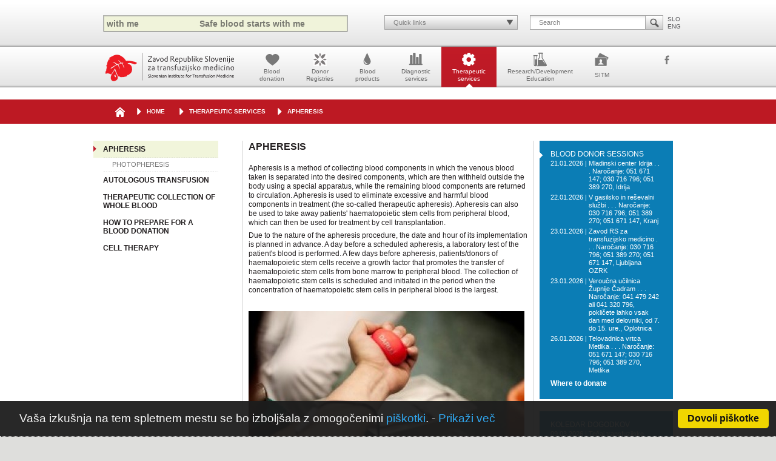

--- FILE ---
content_type: text/html; charset=UTF-8
request_url: http://www.ztm.si/en/therapeutic-services/apheresis/
body_size: 24324
content:
<!DOCTYPE html>
<html lang="en">
    <head>
        <meta charset="utf-8">
        <title>APHERESIS</title>
        <base href="http://www.ztm.si">
        <link rel="shortcut icon" href="http://www.ztm.si/favicon.ico?28062013165654">
        
        
        <meta name="author" content="Positiva Andrej Železnik s.p.| www.positiva.si | +386 (0)1 620 33 13">
        <meta name="viewport" content="width=device-width, initial-scale=1, maximum-scale=1">
        <link rel="stylesheet" href="http://www.ztm.si/static/css/webfont.css?17012014103211">
        <link rel="stylesheet" href="http://www.ztm.si/static/css/skeleton.css?06022014164753">
        <link rel="stylesheet" href="http://www.ztm.si/static/css/default.css?04072013165636">
        <link rel="stylesheet" href="http://www.ztm.si/static/css/style.php?18102024090520">
        <link rel="stylesheet" href="http://www.ztm.si/static/css/layout.css?06102017153103">
        <link rel="stylesheet" href="http://www.ztm.si/static/css/print.css?10042015085654">
        <link rel="stylesheet" type="text/css" href="http://www.ztm.si/static/css/style.min.css?19022014094900"/>
        <script type="text/javascript" src="http://www.ztm.si/static/js/jquery-1.10.2.min.js?30092013102305"></script>
        <script type="text/javascript" src="http://www.ztm.si/static/js/cookieconsent.1.0.6.plugin.min.js?17022014112722"></script>
        <script type="text/javascript" src="http://www.ztm.si/static/js/jquery.easing.min.js?30092013102305"></script>
        <script type="text/javascript" src="http://www.ztm.si/static/js/jquery.scrollUp.min.js?30092013102305"></script>
        <script type="text/javascript" src="http://www.ztm.si/static/js/jquery.marquee.min.js?27012014122642"></script>
        <script type="text/javascript" src="http://www.ztm.si/static/js/jquery.placeholder.min.js?28062013165654"></script>
        <script type="text/javascript" src="http://www.ztm.si/static/js/init.js?23042015110058"></script>
        <script type="text/javascript" src="http://www.ztm.si/static/js/event.js?22102015144814"></script>
        <script type="text/javascript" src="http://www.ztm.si/static/js/jquery.form.js?11032015142119"></script>
        <script type="text/javascript" src="http://www.ztm.si/static/js/jquery.cycle.min.js?28062013165654"></script>
        <script type="text/javascript" src="http://www.ztm.si/static/js/libs/fancybox/jquery.fancybox-1.3.4.pack.js?10092013164919"></script>
        <script type="text/javascript" src="http://www.ztm.si/static/js/jquery.validate.min.js?20102015152317"></script>
        <link rel="stylesheet" href="http://www.ztm.si/static/js/libs/fancybox/jquery.fancybox-1.3.4.css?10092013164919">
        <link rel="stylesheet" href="http://www.ztm.si/static/css/print.css" media="print">
        <link rel="stylesheet" href="http://www.ztm.si/static/css/content.css?08062017095356"><link rel="stylesheet" href="http://www.ztm.si/static/css/layout.css?06102017153103">
        <!--[if lt IE 9]>
        <script src="https://html5shim.googlecode.com/svn/trunk/html5.js"></script>
        <![endif]-->
        <!--[if lt IE 9]>
        <link rel="stylesheet" href="http://www.ztm.si/static/css/ie-8-down.css">
        <![endif]-->
        <script type="text/javascript" src="http://www.ztm.si/static/js/libs/html5shiv-printshiv.js?06012014151540"></script>
        <script type="text/plain" class="cc-onconsent-analytics">
            var _gaq = _gaq || [];
            _gaq.push(['_setAccount', 'UA-51952597-1']);
            _gaq.push(['_trackPageview']);
            (function() {
            var ga = document.createElement('script'); ga.type = 'text/javascript'; ga.async = true;
            ga.src = ('https:' == document.location.protocol ? 'https://ssl' : 'http://www') + '.google-analytics.com/ga.js';
            var s = document.getElementsByTagName('script')[0]; s.parentNode.insertBefore(ga, s);
            })();
        </script>
    </head>
    <body class="page_content">
        <header>
            <div class="top-toolbar">
                <div class="container">
                    <div class="seven columns banner omega">
                        Safe blood starts with me
                    </div>
                    <div class="eight columns omega offset-by-one alpha">
                        <div class="four columns alpha">
                            <div class="quick-links">
                                <a class="label" href="javascript:void(0)" title="Quick links" onclick="toolbar_links()">
                                    <span>Quick links</span><img src="/static/images/topTB_arrow.png" alt="">
                                </a>
                                <ul id="slideDown">
                                    <li><a href="/en/blood-donation/who-can-donate-blood/" title="Who can donate blood?" onclick="this.target='_self'">Who can donate blood?</a></li>
                                    <li><a href="/en/blood-donation/blood-stocks/" title="Current blood stocks" onclick="this.target='_self'">Current blood stocks</a></li>
                                    <li><a href="/en/blood-donation/where-and-when-can-i-donate-blood/" title="Where and when?" onclick="this.target='_self'">Where and when?</a></li>
                                    <li><a href="/en/donor-registries/slovenia-donor/why-are-haematopoietic-stem-cells-donated/" title="Why are haematopoietic stem cells donated?" onclick="this.target='_self'">Why are haematopoietic stem cells donated?</a></li>
                                    <li><a href="http://www.ztm.si/ztm/katalog-informacij-javnega-znacaja/" title="Catalogue of public information" onclick="this.target='_self'">Catalogue of public information</a></li>
                                </ul>
                            </div>
                        </div>
                        <div class="four columns omega">
                            <div class="search">
                                <form method="get" action="/en" id="form_search">
                                    <input type="text" value="Search" name="search_string" onclick="this.value=''">
                                        <a class="submit" title="Search" onclick="document.forms['form_search'].submit();return false;" href="javascript:void(0)">
                                            <img src="/static/images/topTB_submit.png" alt="Search">
                                        </a>
                                    </form>
                                    <div class="lang">
                                        <a href="/" title="SLO">SLO</a>
                                        <a href="/en/" title="ENG">ENG</a>
                                    </div>
                                </div>
                            </div>
                        </div>
                    </div>
                </div>
                <div id="main-menu">
                    <div class="container">
                        <div class="four columns">
                            <a class="logo" href="http://www.ztm.si/en/" title="Blood Transfusion Centre of Slovenia">Blood Transfusion Centre of Slovenia</a>
                        </div>
                        <div class="twelve columns">
                            <nav>
                                <ul>
                                    <li class="line-row-2">
                                        <a href="http://www.ztm.si/en/blood-donation/" title="Blood donation">Blood<br>donation
                                        <span class="aa" style="background:url(/uploads/pageimage/icon_1.png) no-repeat center center;"></span>
                                        <span class="bb" style="background:url(/uploads/pageimage/icon_1_hover.png) no-repeat center center;"></span>
                                    </a>
                                </li>
                                <li class="line-row-2">
                                    <a href="http://www.ztm.si/en/donor-registries/slovenia-donor/" title="Donor Registries">Donor<br>Registries
                                    <span class="aa" style="background:url(/uploads/pageimage/icon_2.png) no-repeat center center;"></span>
                                    <span class="bb" style="background:url(/uploads/pageimage/icon_2_hover.png) no-repeat center center;"></span>
                                </a>
                            </li>
                            <li class="line-row-2">
                                <a href="http://www.ztm.si/en/blood-products/" title="Blood products">Blood<br>products
                                <span class="aa" style="background:url(/uploads/pageimage/icon_3.png) no-repeat center center;"></span>
                                <span class="bb" style="background:url(/uploads/pageimage/icon_3_hover.png) no-repeat center center;"></span>
                            </a>
                        </li>
                        <li class="line-row-2">
                            <a href="http://www.ztm.si/en/diagnostic-services/" title="Diagnostic services">Diagnostic<br>services
                            <span class="aa" style="background:url(/uploads/pageimage/icon_4.png) no-repeat center center;"></span>
                            <span class="bb" style="background:url(/uploads/pageimage/icon_4_hover.png) no-repeat center center;"></span>
                        </a>
                    </li>
                    <li class="line-row-2  active">
                        <a href="http://www.ztm.si/en/therapeutic-services/apheresis/" title="Therapeutic services">Therapeutic<br>services
                        <span class="aa" style="background:url(/uploads/pageimage/icon_5.png) no-repeat center center;"></span>
                        <span class="bb" style="background:url(/uploads/pageimage/icon_5_hover.png) no-repeat center center;"></span>
                    </a>
                </li>
                <li class="line-row-2">
                    <a href="http://www.ztm.si/en/research/development-and-education/research-and-development/" title="Research/Development Education">Research/Development<br>Education
                    <span class="aa" style="background:url(/uploads/pageimage/icon_6.png) no-repeat center center;"></span>
                    <span class="bb" style="background:url(/uploads/pageimage/icon_6_hover.png) no-repeat center center;"></span>
                </a>
            </li>
            <li class="line-row-1">
                <a href="http://www.ztm.si/en/btc/about-us/" title="SITM">SITM
                    <span class="aa" style="background:url(/uploads/pageimage/icon_7.png) no-repeat center center;"></span>
                    <span class="bb" style="background:url(/uploads/pageimage/icon_7_hover.png) no-repeat center center;"></span>
                </a>
            </li>
        </ul>
    </nav>
    <select onchange="location = this.value">
        <option value="http://www.ztm.si/en/">Select a page</option>
        <option value="http://www.ztm.si/en/blood-donation/">Blood donation</option>
        <option value="http://www.ztm.si/en/donor-registries/slovenia-donor/">Donor Registries</option>
        <option value="http://www.ztm.si/en/blood-products/">Blood products</option>
        <option value="http://www.ztm.si/en/diagnostic-services/">Diagnostic services</option>
        <option value="http://www.ztm.si/en/therapeutic-services/apheresis/">Therapeutic services</option>
        <option value="http://www.ztm.si/en/research/development-and-education/research-and-development/">Research/Development Education</option>
        <option value="http://www.ztm.si/en/btc/about-us/">SITM</option>
    </select>
    <div class="social">
        <a href="http://www.facebook.com/daruj.kri" onclick="this.target='_blank'" class="facebook" title="BTC Facebook">BTC Facebook</a></div>
    </div>
</div>
</div>
</header>
<section id="navigation">
<div class="container">
<div class="columns">
    <a class="home-icon" href="http://www.ztm.si/en/"></a>
    <a class="item" href="http://www.ztm.si/en/" title="HOME">HOME</a>
    <a href="/en/therapeutic-services/" title="Therapeutic services" class="item">Therapeutic services</a><a href="/en/therapeutic-services/apheresis/" title="APHERESIS" class="item">APHERESIS</a>
</div>
</div>
</section>
<div id="wrapper">
<div class="container"><div class="four columns">
<section id="submenu-width">
    <ul id="submenu"><li >
        <a class="level-2 selected  fix childrenSetBg" href="/en/therapeutic-services/apheresis/" title="APHERESIS">APHERESIS<span class="has-l3"></span></a>
        <ul>
            <li>
                <a  href="/en/therapeutic-services/apheresis/photopheresis/" title="PHOTOPHERESIS">PHOTOPHERESIS</a>
            </li>
        </ul>
    </li>
    <li >
        <a class="level-2" href="/en/therapeutic-services/autologous-transfusion/" title="AUTOLOGOUS TRANSFUSION">AUTOLOGOUS TRANSFUSION<span></span></a>
    </li>
    <li >
        <a class="level-2" href="/en/therapeutic-services/therapeutic-collection-of-whole-blood/" title="THERAPEUTIC COLLECTION OF WHOLE BLOOD">THERAPEUTIC COLLECTION OF WHOLE BLOOD<span></span></a>
    </li>
    <li >
        <a class="level-2" href="/en/therapeutic-services/how-to-prepare-for-a-blood-donation/" title="HOW TO PREPARE FOR A BLOOD DONATION">HOW TO PREPARE FOR A BLOOD DONATION<span></span></a>
    </li>
    <li class="last">
        <a class="level-2" href="/en/therapeutic-services/cell-therapy/" title="CELL THERAPY">CELL THERAPY<span></span></a>
    </li>
</ul>
<select onchange="location = this.value">
    <option value="/en/therapeutic-services/apheresis/" selected="selected">Apheresis</option>
    <option value="/en/therapeutic-services/apheresis/photopheresis/">&nbsp; &nbsp; Photopheresis</option>
    <option value="/en/therapeutic-services/autologous-transfusion/">Autologous transfusion</option>
    <option value="/en/therapeutic-services/therapeutic-collection-of-whole-blood/">Therapeutic collection of whole blood</option>
    <option value="/en/therapeutic-services/how-to-prepare-for-a-blood-donation/">How to prepare for a blood donation</option>
    <option value="/en/therapeutic-services/cell-therapy/">Cell therapy</option>
</select>
</section>





&nbsp;
</div>
<div class="lineGrayLeft"></div>
<div class="eight columns typography" id="content-typography">
<h1 class="title">APHERESIS</h1>
<p>Apheresis is a method of collecting blood components in which the venous blood taken is separated into the desired components, which are then withheld outside the body using a special apparatus, while the remaining blood components are returned to circulation. Apheresis is used to eliminate excessive and harmful blood components in treatment (the so-called therapeutic apheresis). Apheresis can also be used to take away patients' haematopoietic stem cells from peripheral blood, which can then be used for treatment by cell transplantation.</p>
<p>Due to the nature of the apheresis procedure, the date and hour of its implementation is planned in advance. A day before a scheduled apheresis, a laboratory test of the patient's blood is performed. A few days before apheresis, patients/donors of haematopoietic stem cells receive a growth factor that promotes the transfer of haematopoietic stem cells from bone marrow to peripheral blood. The collection of haematopoietic stem cells is scheduled and initiated in the period when the concentration of haematopoietic stem cells in peripheral blood is the largest.</p>
<p>&nbsp;</p>
<p><img src="http://www.ztm.si/uploads/Zaposleni_pri_Petrolu_darujejo_kri_3.jpg" alt="" width="455" height="304" /></p>
<p>&nbsp;</p>
<p>Prior to the procedure, patients are given reading material explaining apheresis and a medical questionnaire that they are to complete. After this, the doctor makes a decision regarding their suitability for apheresis. During the procedure, patients are seated in a comfortable chair. A single or double needle system is used to access a blood vessel. The procedure takes from 30 minutes (plasmapheresis) to 90 minutes (plateletpheresis) or several hours (collection of haematopoietic stem cells). The injection site should remain dressed with a compression bandage for at least another two hours after the collection.</p></div>
<div class="lineGrayRight"></div>
<div class="four columns">
<div class="blue-box-wrapper">
    <span class="arrow"></span>
    <h2>BLOOD DONOR SESSIONS</h2>
    <table class="timeline">
        <tr>
            <td class="date">21.01.2026 |</td>
            <td><a href="https://maps.google.com/?q=Mladinski center Idrija . . . Naročanje: 051 671 147; 030 716 796; 051 389 270, Idrija" onclick="this.target='_blank'">Mladinski center Idrija . . . Naročanje: 051 671 147; 030 716 796; 051 389 270, Idrija</a></td>
        </tr>
        <tr>
            <td class="date">22.01.2026 |</td>
            <td><a href="https://maps.google.com/?q=V gasilsko in reševalni službi . . . Naročanje: 030 716 796; 051 389 270; 051 671 147, Kranj" onclick="this.target='_blank'">V gasilsko in reševalni službi . . . Naročanje: 030 716 796; 051 389 270; 051 671 147, Kranj</a></td>
        </tr>
        <tr>
            <td class="date">23.01.2026 |</td>
            <td><a href="https://maps.google.com/?q=Šlajmerjeva ulica 6, Ljubljana OZRK" onclick="this.target='_blank'">Zavod RS za transfuzijsko medicino . . . Naročanje: 030 716 796; 051 389 270; 051 671 147, Ljubljana OZRK</a></td>
        </tr>
        <tr>
            <td class="date">23.01.2026 |</td>
            <td><a href="https://maps.google.com/?q=Veroučna učilnica Župnije Čadram . . .  Naročanje: 041 479 242 ali 041 320 796, pokličete lahko vsak dan med delovniki, od 7. do 15. ure., Oplotnica" onclick="this.target='_blank'">Veroučna učilnica Župnije Čadram . . .  Naročanje: 041 479 242 ali 041 320 796, pokličete lahko vsak dan med delovniki, od 7. do 15. ure., Oplotnica</a></td>
        </tr>
        <tr>
            <td class="date">26.01.2026 |</td>
            <td><a href="https://maps.google.com/?q=Telovadnica vrtca Metlika . . . Naročanje: 051 671 147; 030 716 796; 051 389 270, Metlika" onclick="this.target='_blank'">Telovadnica vrtca Metlika . . . Naročanje: 051 671 147; 030 716 796; 051 389 270, Metlika</a></td>
        </tr>
        <tr>
            <td colspan="2">
                <a class="more" href="/en/blood-donations/" title="Actions calendar">Where to donate</a>
            </td>
        </tr>
    </table>
</div>

<div class="blue-box-wrapper">
    <h2>KOLEDAR DOGODKOV</h2>
    <table class="timeline">
        <tr>
            <td class="date">09.03.2026 |</td>
            <td>
                <a href="/entecaj-transfuzijske-medicine-za-med-sestre-tehnike-in-inzenirje-v-laboratorijih-9-marca-1-aprila-2026/spolosne-informacijecopy46copy58copy59copy87copy99copy113copy115/" title="Tečaj transfuzijske medicine za med. sestre, tehnike in  inženirje v laboratorijih ... (9. marca - 1. aprila 2026)">Tečaj transfuzijske medicine za med. sestre, tehnike in  inženirje v laboratorijih ... (9. marca - 1. aprila 2026)</a>
            </td>
        </tr>
        <tr>
            <td class="date">11.05.2026 |</td>
            <td>
                <a href="/enpodiplomska-sola-transfuzijske-medicine-za-zdravnike-med-biokem-11-do-22-maj-2026/splosne-informacije-1_copy(38)_copy(43)_copy(54)_copy(56)_copy(65)_copy(70)_copy(77)_copy(85)_copy(94)_copy(102)_copy(107)/" title="Podiplomska šola transfuzijske medicine za zdravnike, med. biokem... (11. do 22. maj 2026)">Podiplomska šola transfuzijske medicine za zdravnike, med. biokem... (11. do 22. maj 2026)</a>
            </td>
        </tr>
    </table>
</div>

<section id="banner_small_right">
</section>


</div>
</div>
</div>
<footer id="footer" >
<div class="container">
<div class="seven columns">
<h4>ABOUT US</h4>
<p>
    BTC is a public health institution that provides the supply of blood and blood<br>products, diagnostic and therapeutic services,  keeping a register of bone<br>marrow donors, the supply of drugs from the blood and produce diagnostic reagents.
</p>
</div>
<div class="three columns">
<h4>CONTACTS FOR QUESTIONS</h4>
<p>
    Blood Transfusion Centre of Slovenia<br>
    (BTC)<br>
    Šlajmerjeva 6, 1000 Ljubljana,<br>
    Slovenia<br>
    E-mail:<a href="mailto:info@ztm.si">info@ztm.si</a><br>
    Phone: +386 1 5438 100<br>
    Fax: +386 1 2302 224
</p>
</div>
<div class="three columns">
<h4>SHORTCUTS</h4>
<a href="http://www.facebook.com/daruj.kri" onclick="this.target='_blank'" class="facebook" title="BTC Facebook">BTC Facebook</a><br></div>
<div class="three columns last">
    <h4>EMERGANCY CALL</h4>
    European telephone number for emergency 112.<br>
    <img src="/uploads/files/112.png" alt="112 - sos">
</div>
</div>
</footer>
<script>
AppBloodMeter.data = {"a_plus":83.1,"a_minus":88,"b_plus":84.9,"b_minus":80.7,"ab_plus":100,"ab_minus":56.1,"o_plus":68.9,"o_minus":66}; 
var $container_banner = $('#BannerSlider').cycle({ 
fx: 'fade',
speed:  800,
timeout: 6000
});
</script>
<a href="#" id="scrollUp"></a>
<img src="http://nojsstats.appspot.com/UA-51952597-1/ztm.si?r=/" alt="">
<script type="text/javascript">

cc.initialise({
cookies: {
social: {
title: 'Družbeni mediji',
description: 'Facebook, Twitter in druge družabne spletne strani morajo vedeti, kdo ste, da delujejo pravilno.'
},
analytics: {
title: 'Analitika',
description: 'Anonimno merimo uporabo te spletne strani za izboljšanje vaše izkušnje.'
}
},
settings: {
bannerPosition: "bottom",
hideprivacysettingstab: true,
refreshOnConsent: true,
hideallsitesbutton: true,
style: "dark",
consenttype: "explicit",
onlyshowbanneronce: false,
disableallsites: true,
useSSL: false
},
strings: {
necessaryDefaultDescription: 'Nekateri piškotki na tej spletni strani so nujno potrebni in jih ni mogoče onemogočiti.',
necessaryDefaultTitle: 'Nujno potrebni',
closeWindow: 'Zapri okno',
analyticsDefaultDescription: 'Anonimno merimo uporabo te spletne strani za izboljšanje vaše izkušnje.',
analyticsDefaultTitle: 'Analitika',
socialDefaultDescription: 'Facebook, Twitter in druge družabne spletne strani morajo vedeti, kdo ste, da delujejo pravilno.',
socialDefaultTitle: 'Družbeni mediji',
notificationTitle: 'Vaša izkušnja na tem spletnem mestu se bo izboljšala z omogočenimi <a href="/o-piskotkih/" target="_blank">piškotki</a>.',
notificationTitleImplicit: 'Uporabljamo piškotke za boljšo izkušnjo na naši spletni strani',
seeDetails: 'Prikaži več',
seeDetailsImplicit: 'in spremenite vaše nastavitve',
hideDetails: 'Skrij podrobnosti',
allowCookies: 'Dovoli piškotke',
allowCookiesImplicit: 'Zapri',
allowForAllSites: 'Dovoli za vse strani',
savePreference: 'Shrani nastavitve',
saveForAllSites: 'Shrani za vse strani',
privacySettings: 'Nastavitve zasebnosti',
privacySettingsDialogTitleA: 'Nastavitve zasebnosti',
privacySettingsDialogTitleB: 'za to stran',
privacySettingsDialogSubtitle: 'Nekatere funkcije te spletne strani potrebujejo vašo privolitev, da se spomnimo, kdo ste.',
changeForAllSitesLink: 'Spremenite nastavitve za vsa spletna mesta',
preferenceUseGlobal: 'Uporabi globalne nastavitve',
preferenceConsent: 'Soglašam',
preferenceDecline: 'Zavračam',
notUsingCookies: 'Ta spletna stran ne uporablja piškotkov.',
allSitesSettingsDialogTitleA: 'Nastavitve zasebnosti',
allSitesSettingsDialogTitleB: 'za vse strani',
allSitesSettingsDialogSubtitle: 'Lahko tudi privolite v te piškotke za vsa spletna mesta, ki uporabljajo ta vtičnik.',
backToSiteSettings: 'Nazaj na nastavitve spletnega mesta',
preferenceAsk: 'Vprašaj me vsakič',
preferenceAlways: 'Vedno dovoli',
preferenceNever: 'Nikoli ne dovoli'
}
});
</script>
<!-- End Cookie Consent plugin -->
<script>
(function(){var s = document.createElement("script");s.setAttribute("data-account","dh2pYx4AHC");s.setAttribute("src","https://cdn.userway.org/widget.js");document.body.appendChild(s);})();
</script>

</body>
</html>

--- FILE ---
content_type: text/css
request_url: http://www.ztm.si/static/css/webfont.css?17012014103211
body_size: 381
content:
@font-face {
    font-family: 'Platoon';
    src: url('/static/fonts/platoon-webfont.eot?v=1');
    src: url('/static/fonts/platoon-webfont.eot?v=1#iefix') format('embedded-opentype'),
         url('/static/fonts/platoon-webfont.woff?v=1') format('woff'),
         url('/static/fonts/platoon-webfont.ttf?v=1') format('truetype');
    font-weight: normal;
    font-style: normal;

}

--- FILE ---
content_type: text/css
request_url: http://www.ztm.si/static/css/default.css?04072013165636
body_size: 1829
content:
html, body, div, span, applet, object, iframe,
h1, h2, h3, h4, h5, h6, p, blockquote, pre,
a, abbr, acronym, address, big, cite, code,
del, dfn, em, img, ins, kbd, q, s, samp,
small, strike, strong, sub, sup, tt, var,
b, u, i, center,
dl, dt, dd, ol, ul, li,
fieldset, form, label, legend,
table, caption, tbody, tfoot, thead, tr, th, td,
article, aside, canvas, details, embed, 
figure, figcaption, footer, header, hgroup, 
menu, nav, output, ruby, section, summary,
time, mark, audio, video {
	margin: 0;
	padding: 0;
	border: 0;
	font-size: 100%;
	font: inherit;
	vertical-align: baseline;
}
/* HTML5 display-role reset for older browsers */
article, aside, details, figcaption, figure, 
footer, header, hgroup, menu, nav, section {
	display: block;
}
a {
	outline:none;
	color:#58585B;
	text-decoration:none;
}
a:hover {
	text-decoration:underline;
}
b, strong {
	font-weight:bold;
}
body {
	line-height: 1;
	margin:0px;
	font-family:Arial;
	width:100%;
	height:100%;
	position:absolute;
	background:#DEDEDC;
}
blockquote, q {
	quotes: none;
}
blockquote:before, blockquote:after,
q:before, q:after {
	content: '';
	content: none;
}
table {
	border-collapse: collapse;
	border-spacing: 0;
}

.clearfix:after {
	content: ".";
	display: block;
	clear: both;
	visibility: hidden;
	line-height: 0;
	height: 0;
}
 
.clearfix {
	display: inline-block;
}
 
html[xmlns] .clearfix {
	display: block;
}

.clear {
	clear:both;
}
 
* html .clearfix {
	height: 1%;
}

.top-15px {
	padding-top:15px;
	display:block;
}
.top-6px {
	padding-top:6px;
	display:block;
}
.bottom-30px {
	padding-bottom:30px;
	display:block;
}
.color-red { color:red; }
.color-green { color:green; }

em, i {
	font-style:italic;
}

input,
textarea,
select {
	outline:none;
}

var img {
	position:absolute;
	left:-16px;
	top:0px;
	cursor:pointer;
	display:block;
}

--- FILE ---
content_type: text/css
request_url: http://www.ztm.si/static/css/style.php?18102024090520
body_size: 51863
content:
.pie { behavior:url("/static/js/libs/pie/PIE.htc"); }
.float-left {
  float:left;
  display:inline;
}
.float-right {
  float:right;
  display:inline;
}
.hidden {
  visibility:hidden;
  display:none;
}
.typography h1, .typography h2, .typography h3, .typography h4, .typography h5, .typography h6 {
  float:none;
  display:block;
  padding:0px;
  margin:0px;
}
.typography h1, .typography h2, .typography h3, .typography h4, .typography h5, .typography h6, .typography h1 a, .typography h2 a, .typography h3 a, .typography h4 a, .typography h5 a, .typography h6 a {
  color:#231f20;
  font-weight:bold;
  line-height:120%;
}
.typography p { padding:3px 0px; }
.typography ul, .typography ol { margin:0px 20px; }
.typography h1 { font-size:16px; }
.typography h2 { font-size:14px; }
.typography h3 { font-size:13px; }
.typography h4 { font-size:12px; }
.typography h5 { font-size:11px; }
.typography h6 { font-size:10px; }
.typography h1.title { padding-bottom:16px; }
.typography a {
  color:#bd1923;
  text-decoration:none;
}
.typography a:hover { text-decoration:underline; }
.typography ol, .typography ul { margin-left:20px; }
.typography ul li, .typography ol li { padding:0px 0px 4px 0px; }
.typography {
  color:#231f20;
  font-size:12px;
  line-height:130%;
}
#slideDown li a {
  display:block;
  clear:both;
  color:#7f7f7f;
  font-size:11px;
  padding:2px 14px;
  line-height:120%;
}
#slideDown li {
  list-style:none;
  width:100%;
  clear:both;
  float:left;
  display:inline;
  position:relative;
  z-index:9999;
}
#slideDown {
  position:absolute;
  width:100%;
  left:0px;
  left:-1px;
  top:23px;
  background:#ffffff;
  border:1px solid #a4a4a4;
  border-top:0px none;
  z-index:9999;
  padding:5px 0px;
  display:none;
}
header .top-toolbar .banner .js-marquee:hover { cursor:default; }
header .top-toolbar .banner {
  border:2px #b4b5b0 solid;
  border-bottom:1px solid #787971;
  background:#f0f3da;
  text-align:center;
  font-size:14px;
  font-weight:bold;
  line-height:24px;
  color:#787971;
  overflow:hidden;
}
header .top-toolbar .search, header .top-toolbar .quick-links {
  display:block;
  border:1px solid #a4a4a4;
  height:22px;
  line-height:22px;
  position:relative;
}
header .top-toolbar .quick-links a.label span {
  padding:0px 14px;
  display:block;
}
header .top-toolbar .quick-links a.label img {
  position:absolute;
  right:7px;
  top:6px;
}
header .top-toolbar .quick-links a.label {
  color:#7f7f7f;
  font-size:11px;
  position:absolute;
  width:100%;
  top:0px;
  height:100%;
}
header .top-toolbar .quick-links { background:url(/static/images/topTB_quickLinks.png) repeat-x bottom; }
header .top-toolbar .quick-links-show-opts ul { display:inline; }
header .top-toolbar .search input {
  font-size:11px;
  padding:0px 14px;
  line-height:22px;
  height:22px;
  border:0px none;
  font-family:Arial;
  position:absolute;
  left:0px;
  top:0px;
  color:#7f7f7f;
  background:none;
  width:72%;
}
header .top-toolbar .search a.submit {
  position:absolute;
  top:0px;
  right:0px;
  border-left:1px solid #a4a4a4;
  height:22px;
}
header .top-toolbar .search .lang a {
  font-size:10px;
  line-height:120%;
  float:left;
  clear:both;
}
header .top-toolbar .search .lang {
  position:absolute;
  right:-30px;
}
header .top-toolbar .search { background:url(/static/images/topTB_search.png) repeat-x top; }
header .top-toolbar {
  width:100%;
  background:url(/static/images/topTB_bg.png) repeat-x bottom;
  padding:25px 0px;
}
header #main-menu .logo {
  float:left;
  display:inline;
  width:100%;
  height:67px;
  background:url(/static/images/ZTM2024.svg) no-repeat 0px center;
  text-indent:-9999px;
  max-width:220px;
}
header #main-menu nav ul li a span {
  position:absolute;
  width:100%;
  height:30px;
  left:0px;
  top:6px;
  z-index:1;
}
header #main-menu nav ul li a span.bb { display:none; }
header #main-menu nav ul li a {
  float:left;
  display:inline;
  padding:35px 18px 0px 18px;
  color:#646464;
  height:32px;
  text-align:center;
  line-height:120%;
  position:relative;
  z-index:1;
}
header #main-menu nav ul li a:hover span.aa { display:none; }
header #main-menu nav ul li a:hover span.bb { display:inline; }
header #main-menu nav ul li a:hover { text-decoration:none; }
header #main-menu nav ul li {
  float:left;
  display:inline;
  height:67px;
  position:relative;
  z-index:1;
}
header #main-menu nav ul li.line-row-1 a { line-height:240%; }
header #main-menu nav ul li:hover a span.aa, header #main-menu nav ul li.active a span.aa { display:none; }
header #main-menu nav ul li:hover a span.bb, header #main-menu nav ul li.active a span.bb { display:inline; }
header #main-menu nav ul li:hover a, header #main-menu nav ul li.active a {
  color:#ffffff;
  background:url(/static/images/menu_bg_active.png) no-repeat bottom center;
}
header #main-menu nav ul li:hover, header #main-menu nav ul li.active { background:url(/static/images/menu_bg_hover.png) repeat-x bottom; }
header #main-menu nav ul {
  float:left;
  display:inline;
  height:67px;
  position:relative;
  z-index:1;
}
header #main-menu nav {
  float:left;
  display:inline;
  font-size:10px;
  height:67px;
  position:relative;
  z-index:1;
}
header #main-menu .twelve .social .facebook, header #main-menu .twelve .social .twitter {
  float:left;
  display:inline;
  width:20px;
  height:18px;
  text-indent:-9999px;
  clear:both;
}
header #main-menu .twelve .social .facebook { background:url(/static/images/icon_social.png) no-repeat left top; }
header #main-menu .twelve .social .twitter {
  background:url(/static/images/icon_social.png) no-repeat left bottom;
  margin-top:3px;
}
header #main-menu .twelve .social {
  position:absolute;
  right:0px;
  top:14px;
}
header #main-menu .twelve { position:relative; }
header #main-menu {
  background:url(/static/images/menu_bg.png) repeat-x bottom;
  width:100%;
  float:left;
  display:inline;
  min-height:67px;
  position:relative;
  z-index:1;
}
header select {
  background:#ffffff;
  background:url(/static/images/topTB_search.png) repeat-x scroll center top #ffffff;
  border:1px solid #a4a4a4;
  width:100%;
  margin:5px 0px 10px;
  color:#7f7f7f;
  font-size:11px;
  font-family:Arial;
  padding:5px;
  display:none;
}
header {
  float:left;
  display:inline;
  width:100%;
  background:#ffffff;
  padding-bottom:20px;
}
section#navigation a.home-icon {
  background:url(/static/images/home.png) no-repeat center center;
  float:left;
  height:40px;
  width:16px;
  margin-left:20px;
}
section#navigation a.item {
  line-height:40px;
  margin-left:20px;
  padding-left:16px;
  font-size:10px;
  text-transform:uppercase;
  color:#ffffff;
  font-weight:bold;
  background:url(/static/images/nav.png) no-repeat left center;
}
section#navigation a:hover { text-decoration:none; }
section#navigation {
  background:#bd1923;
  float:left;
  width:100%;
  height:40px;
  border-bottom:28px solid #ffffff;
}
#wrapper .lineGrayLeft, #wrapper .lineGrayRight {
  position:absolute;
  top:0px;
  height:100%;
  width:1px;
  background:#d0d0d0;
}
#wrapper .lineGrayLeft { left:239px; }
#wrapper .lineGrayRight { right:239px; }
#wrapper .news-boxes .five .blue-line, #wrapper .news-boxes .four .blue-line {
  background:#0b7db5;
  width:8px;
  height:100%;
  position:absolute;
}
#wrapper .news-boxes .five .blue-line-10, #wrapper .news-boxes .four .blue-line-10 { width:10px; }
#wrapper .news-boxes .five h3, #wrapper .news-boxes .four h3 {
  color:#c11924;
  font-size:24px;
  font-weight:normal;
  font-family:'Platoon';
  padding-bottom:10px;
  line-height:120%;
}
#wrapper .news-boxes .five .article a, #wrapper .news-boxes .four .article a { color:#787878; }
#wrapper .news-boxes .five .article a:hover, #wrapper .news-boxes .four .article a:hover { text-decoration:none; }
#wrapper .news-boxes .five .article .break, #wrapper .news-boxes .four .article .break {
  background:url(/static/images/line_news.png) left center repeat-x;
  font-size:0px;
  clear:both;
  height:14px;
  display:block;
}
#wrapper .news-boxes .five .article p, #wrapper .news-boxes .four .article p { margin:5px 0px; }
#wrapper .news-boxes .five .article, #wrapper .news-boxes .four .article {
  display:block;
  padding:0px 10px 10px 25px;
  font-size:11px;
  color:#787878;
  line-height:120%;
}
#wrapper .news-boxes .five .lft-rgt, #wrapper .news-boxes .four .lft-rgt { padding:0px 20px 0px 18px; }
#wrapper .news-boxes .five .blue-area h3, #wrapper .news-boxes .four .blue-area h3 {
  color:#ffffff;
  font-family:Arial;
  font-size:12px;
  padding:16px 0px 5px 0px;
  font-weight:bold;
}
#wrapper .news-boxes .five .blue-area .arrow, #wrapper .news-boxes .four .blue-area .arrow {
  left:0px;
  top:18px;
  position:absolute;
}
#wrapper .news-boxes .five .blue-area table.timeline td, #wrapper .news-boxes .four .blue-area table.timeline td { padding:2px 0px 2px 0px; }
#wrapper .news-boxes .five .blue-area table.timeline td.date, #wrapper .news-boxes .four .blue-area table.timeline td.date {
  white-space:nowrap;
  padding:2px 3px 2px 0px;
}
#wrapper .news-boxes .five .blue-area table.timeline a, #wrapper .news-boxes .four .blue-area table.timeline a { color:#ffffff; }
#wrapper .news-boxes .five .blue-area table.timeline a:hover, #wrapper .news-boxes .four .blue-area table.timeline a:hover { text-decoration:underline; }
#wrapper .news-boxes .five .blue-area table.timeline, #wrapper .news-boxes .four .blue-area table.timeline {
  font-size:11px;
  color:#ffffff;
  line-height:120%;
}
#wrapper .news-boxes .five .blue-area .more, #wrapper .news-boxes .four .blue-area .more {
  font-weight:bold;
  color:#ffffff;
  font-size:12px;
  float:left;
  display:inline;
  margin:5px 0px 2px 0px;
}
#wrapper .news-boxes .five .blue-area, #wrapper .news-boxes .four .blue-area {
  background:#0b7db5;
  position:relative;
  display:block;
  float:left;
  width:100%;
  z-index:1;
  color:#ffffff;
  padding:0px 0px 10px 0px;
}
#wrapper .news-boxes .five .background, #wrapper .news-boxes .four .background {
  height:100%;
  background:#0b7db5;
}
#wrapper .news-boxes {
  clear:both;
  position:relative;
}
#wrapper .blue-box-wrapper span.arrow {
  position:absolute;
  left:0px;
  top:18px;
  background:url(/static/images/blue_section_arrow.png) no-repeat;
  width:6px;
  height:12px;
}
#wrapper .blue-box-wrapper table.timeline td { padding:2px 20px 2px 0px; }
#wrapper .blue-box-wrapper table.timeline td.date {
  white-space:nowrap;
  padding:2px 3px 2px 18px;
}
#wrapper .blue-box-wrapper table.timeline .more {
  font-weight:bold;
  color:#ffffff;
  font-size:12px;
  float:left;
  display:inline;
  margin:5px 0px 2px 18px;
}
#wrapper .blue-box-wrapper table.timeline a { color:#ffffff; }
#wrapper .blue-box-wrapper table.timeline {
  font-size:11px;
  color:#ffffff;
  line-height:120%;
}
#wrapper .blue-box-wrapper h2 {
  line-height:120%;
  color:#ffffff;
  font-family:Arial;
  font-size:12px;
  font-weight:normal;
  padding:0px 20px 0px 18px;
}
#wrapper .blue-box-wrapper {
  width:100%;
  padding:15px 0px 15px 0px;
  float:left;
  display:inline;
  background:#0b7db5;
  margin-bottom:20px;
  position:relative;
}
#wrapper .main-image img {
  float:left;
  display:inline;
  width:100%;
}
#wrapper .main-image {
  float:left;
  display:inline;
  width:100%;
}
#wrapper {
  float:left;
  display:inline;
  width:100%;
  padding-bottom:50px;
  background:#ffffff;
}
#ContentBoxLink .box h2 a { color:#c11924; }
#ContentBoxLink .box h2 a:hover { text-decoration:none; }
#ContentBoxLink .box h2 {
  color:#c11924;
  font-family:'Platoon';
  font-size:18px;
  line-height:120%;
  position:absolute;
  background:#ffffff;
  padding-bottom:5px;
  left:0px;
}
#ContentBoxLink .box .image img {
  float:left;
  display:inline;
}
#ContentBoxLink .box .image {
  float:left;
  display:inline;
  margin-top:30px;
  font-size:0px;
}
#ContentBoxLink .box {
  width:172px;
  float:left;
  display:inline;
  margin:0px 10px 0px;
  position:relative;
}
#ContentBoxLink {
  float:left;
  display:inline;
  width:100%;
  margin:20px 0px 0px;
}
#submenu-width select {
  background:#ffffff;
  background:url(/static/images/topTB_search.png) repeat-x scroll center top #ffffff;
  border:1px solid #a4a4a4;
  width:100%;
  margin:5px 0px 10px;
  color:#7f7f7f;
  font-size:11px;
  font-family:Arial;
  padding:5px;
  display:none;
  margin-bottom:30px;
}
#submenu-width {
  display:block;
  padding:0px 30px 0px 0px;
}
#submenu li a.level-2 span {
  width:16px;
  position:absolute;
  left:-16px;
  height:100%;
  top:0px;
}
#submenu li a.level-2 {
  color:#231f20;
  font-size:12px;
  line-height:120%;
  text-transform:uppercase;
  font-weight:bold;
  padding-top:7px;
  padding-bottom:7px;
  display:block;
  position:relative;
}
#submenu li a:hover { background:#f1f5db; }
#submenu li a.level-2.selected.childrenSetBg { background:url(/static/images/bg_dotted.png) repeat-x left bottom; }
#submenu li a.level-2.selected span { background:url(/static/images/bg_submenu_selected.png) no-repeat 0px 8px #f1f5db; }
#submenu li a.level-2.selected span.has-l3 { background:url(/static/images/bg_submenu.png) no-repeat 0px 11px #ffffff; }
#submenu li a.level-2.selected { background:#f1f5db; }
#submenu li a.level-2.selected.fix span { background:url(/static/images/bg_submenu_selected.png) no-repeat 0px 8px #f1f5db; }
#submenu li a.level-2.selected.fix { background-color:#f1f5db; }
#submenu li a:hover { text-decoration:none; }
#submenu li ul.first-item { margin-bottom:8px; }
#submenu li ul li a {
  font-size:11px;
  padding:6px 15px 6px;
  display:block;
  color:#787878;
  background:url(/static/images/bg_dotted.png) repeat-x left bottom;
}
#submenu li ul li a.selected { background:url(/static/images/bg_dotted.png) repeat-x left bottom #f1f5db; }
#submenu li ul li a.selected.cc-third {
  background:url(/static/images/bg_submenu.png) no-repeat 0px 8px #ffffff;
  color:#231f20;
}
#submenu li ul li a.selected.cc-third:hover { background-color:#f1f5db; }
#submenu li ul li ul li a { font-size:10px; }
#submenu li ul li ul {
  width:92%;
  float:right;
}
#submenu li ul {
  float:left;
  display:inline;
  width:100%;
}
#submenu li {
  float:left;
  display:inline;
  width:100%;
  list-style:none;
}
#submenu {
  float:left;
  display:inline;
  width:100%;
  margin-bottom:20px;
}
section#banner .thirteen .item img {
  width:100%;
  float:left;
  display:inline;
}
section#banner .thirteen .item {
  width:100%;
  float:left;
  display:inline;
}
section#banner .three a img {
  float:left;
  display:inline;
  width:100%;
}
section#banner .three a {
  float:left;
  display:inline;
  margin-bottom:10px;
}
section#banner .three a.last { margin-bottom:0px; }
section#banner .banner-text {
  position:absolute;
  right:0px;
  bottom:0px;
  background:rgb(11,125,181);
  background:rgba(11,125,181,0.85);
  padding:12px 20px;
  color:#ffffff;
  line-height:140%;
  font-size:17px;
  font-weight:600;
}
section#banner {
  float:left;
  display:inline;
  margin-bottom:20px;
  position:relative;
  height:360px;
}
footer h4 {
  color:#787878;
  display:block;
  padding:12px 0px 8px 0px;
  margin:0px;
  font-size:11px;
}
footer a {
  color:#787878;
  font-size:11px;
}
footer .last img { padding-top:5px; }
footer a.facebook, footer a.twitter {
  float:left;
  display:inline;
  line-height:120%;
  line-height:180%;
  clear:both;
  padding-left:20px;
}
footer a.facebook {
  background:url(/static/images/facebook.png) no-repeat left center;
  margin-top:2px;
}
footer a.twitter { background:url(/static/images/twitter.png) no-repeat left center; }
footer {
  float:left;
  display:inline;
  width:100%;
  padding:8px 0px 20px;
  color:#787878;
  font-size:11px;
  line-height:120%;
  text-align:left;
}
#AppBloodMeter h2 {
  color:#c21a24;
  font-family:'Platoon';
  font-size:36px;
  left:-70px;
  position:absolute;
  top:-59px;
  padding-bottom:18px;
}
#AppBloodMeter .meter .layer .a-plus .scale .meter, #AppBloodMeter .meter .layer .a-minus .scale .meter, #AppBloodMeter .meter .layer .b-plus .scale .meter, #AppBloodMeter .meter .layer .b-minus .scale .meter, #AppBloodMeter .meter .layer .ab-plus .scale .meter, #AppBloodMeter .meter .layer .ab-minus .scale .meter, #AppBloodMeter .meter .layer .o-plus .scale .meter, #AppBloodMeter .meter .layer .o-minus .scale .meter {
  position:absolute;
  left:0px;
  top:0px;
  width:100%;
  height:100%;
  background:url(/static/images/app_bg_2.png) no-repeat 0px 2px;
  z-index:1;
}
#AppBloodMeter .meter .layer .a-plus .scale .blood, #AppBloodMeter .meter .layer .a-minus .scale .blood, #AppBloodMeter .meter .layer .b-plus .scale .blood, #AppBloodMeter .meter .layer .b-minus .scale .blood, #AppBloodMeter .meter .layer .ab-plus .scale .blood, #AppBloodMeter .meter .layer .ab-minus .scale .blood, #AppBloodMeter .meter .layer .o-plus .scale .blood, #AppBloodMeter .meter .layer .o-minus .scale .blood {
  position:absolute;
  width:35px;
  height:0px;
  left:5px;
  bottom:0px;
  background:url(/static/images/app_bg_3.png) no-repeat left bottom;
}
#AppBloodMeter .meter .layer .a-plus .scale .label, #AppBloodMeter .meter .layer .a-minus .scale .label, #AppBloodMeter .meter .layer .b-plus .scale .label, #AppBloodMeter .meter .layer .b-minus .scale .label, #AppBloodMeter .meter .layer .ab-plus .scale .label, #AppBloodMeter .meter .layer .ab-minus .scale .label, #AppBloodMeter .meter .layer .o-plus .scale .label, #AppBloodMeter .meter .layer .o-minus .scale .label {
  height:20px;
  left:0px;
  position:absolute;
  text-align:center;
  top:-22px;
  width:45px;
  color:#646464;
  font-size:14px;
  font-weight:bold;
}
#AppBloodMeter .meter .layer .a-plus .scale, #AppBloodMeter .meter .layer .a-minus .scale, #AppBloodMeter .meter .layer .b-plus .scale, #AppBloodMeter .meter .layer .b-minus .scale, #AppBloodMeter .meter .layer .ab-plus .scale, #AppBloodMeter .meter .layer .ab-minus .scale, #AppBloodMeter .meter .layer .o-plus .scale, #AppBloodMeter .meter .layer .o-minus .scale {
  float:left;
  display:inline;
  position:relative;
  width:100%;
  height:100%;
}
#AppBloodMeter .meter .layer .a-plus, #AppBloodMeter .meter .layer .a-minus, #AppBloodMeter .meter .layer .b-plus, #AppBloodMeter .meter .layer .b-minus, #AppBloodMeter .meter .layer .ab-plus, #AppBloodMeter .meter .layer .ab-minus, #AppBloodMeter .meter .layer .o-plus, #AppBloodMeter .meter .layer .o-minus {
  width:55px;
  height:168px;
  position:absolute;
  left:0px;
  top:0px;
  top:30px;
  background:url(/static/images/app_bg_1.png) no-repeat left top;
}
#AppBloodMeter .meter .layer .a-plus { left:71px; }
#AppBloodMeter .meter .layer .a-minus { left:123px; }
#AppBloodMeter .meter .layer .b-plus { left:175px; }
#AppBloodMeter .meter .layer .b-minus { left:227px; }
#AppBloodMeter .meter .layer .ab-plus { left:279px; }
#AppBloodMeter .meter .layer .ab-minus { left:331px; }
#AppBloodMeter .meter .layer .o-plus { left:383px; }
#AppBloodMeter .meter .layer .o-minus { left:435px; }
#AppBloodMeter .meter .layer .min span, #AppBloodMeter .meter .layer .max span {
  float:left;
  display:inline;
  padding-left:2px;
}
#AppBloodMeter .meter .layer .min, #AppBloodMeter .meter .layer .max {
  height:2px;
  width:492px;
  left:0px;
  bottom:8px;
  position:absolute;
  z-index:99;
  color:#646464;
  font-size:10px;
  line-height:120%;
}
#AppBloodMeter .meter .layer .max span { margin-top:-28px; }
#AppBloodMeter .meter .layer .max {
  background:#0ba0e1;
  margin-bottom:137px;
}
#AppBloodMeter .meter .layer .min span { margin-top:7px; }
#AppBloodMeter .meter .layer .min {
  background:#f8e700;
  margin-bottom:67px;
}
#AppBloodMeter .meter .layer {
  float:left;
  display:inline;
  position:relative;
  width:100%;
  height:100%;
}
#AppBloodMeter .meter {
  position:absolute;
  width:490px;
  height:205px;
  top:65px;
  left:120px;
}
#AppBloodMeter {
  width:760px;
  height:330px;
  float:left;
  display:inline;
  position:relative;
  background:#ffffff;
}
table.blood_donation td { padding:2px 5px 2px 0px; }
table.blood_donation td.last { white-space:nowrap; }
table.blood_donation tr:hover {
  background:#e6e6e6;
  cursor:pointer;
}
table.blood_donation { margin-top:20px; }
#calendar #small_calendar tr th, #calendar #small_calendar tr td {
  line-height:24px;
  border:1px solid #ffffff;
  font-size:11px;
  font-weight:bold;
  vertical-align:top;
}
#calendar #small_calendar tr td.out {
  background:#e6e6e6;
  color:#868686;
}
#calendar #small_calendar tr { background:#f5f5f5; }
#calendar #small_calendar tr.header th { color:#ffffff; }
#calendar #small_calendar tr.header { background:#0b7db5; }
#calendar #small_calendar tr.body td { cursor:pointer; }
#calendar #small_calendar tr.body td.out { cursor:text; }
#calendar #small_calendar tr.body td.today {
  background:#c31927;
  color:#ffffff;
}
#calendar #small_calendar tr.nav td a {
  width:100%;
  height:22px;
  font-size:0px;
}
#calendar #small_calendar tr.nav td a.prev {
  float:left;
  display:inline;
  background:url(/static/images/bg_calendar_arrow.png) no-repeat left center;
}
#calendar #small_calendar tr.nav td a.next {
  float:right;
  display:inline;
  background:url(/static/images/bg_calendar_arrow.png) no-repeat right center;
}
#calendar #small_calendar tr.nav td { font-size:12px; }
#calendar #small_calendar tr.nav { background:#ffffff; }
#calendar #small_calendar tr.shadow td {
  font-size:0px;
  line-height:0px;
  border:0px none;
  height:24px;
  background:#ffffff;
  background-size:cover;
}
#calendar #small_calendar {
  width:100%;
  text-align:center;
  text-transform:uppercase;
}
#calendar #day-events .h2 a {
  position:absolute;
  width:9px;
  height:9px;
  background:url('/static/images/small_calendar_close.png') no-repeat;
  right:9px;
  top:9px;
}
#calendar #day-events .h2 {
  display:block;
  background:#bd1923;
  height:26px;
  line-height:26px;
  padding:0px 15px;
  color:#ffffff;
  font-size:12px;
  font-weight:bold;
  position:relative;
}
#calendar #day-events .text ul li a img {
  float:left;
  display:inline;
  margin:3px 7px 5px 0px;
}
#calendar #day-events .text ul li a {
  color:#58585b;
  text-decoration:none;
}
#calendar #day-events .text ul li table.timeline td { padding:2px 0px 2px 0px; }
#calendar #day-events .text ul li table.timeline td.date {
  white-space:nowrap;
  padding:2px 3px 2px 0px;
}
#calendar #day-events .text ul li table.timeline a:hover { text-decoration:underline; }
#calendar #day-events .text ul li table.timeline {
  font-size:11px;
  color:#231f20;
  line-height:120%;
}
#calendar #day-events .text ul li {
  list-style:none;
  padding:7px 0px;
}
#calendar #day-events .text {
  background:#ffffff;
  padding:5px 15px;
  font-size:11px;
  line-height:150%;
  color:#231f20;
}
#calendar #day-events {
  width:300px;
  position:absolute;
  top:65px;
  left:0px;
  -moz-box-shadow:0px 0px 6px 2px #cccccc;
  -webkit-box-shadow:0px 0px 6px 2px #cccccc;
  box-shadow:0px 0px 6px 2px #cccccc;
  z-index:999;
  -webkit-border-radius:4px;
  -moz-border-radius:4px;
  border-radius:4px;
  behavior:url("/static/js/libs/pie/PIE.htc");
  overflow:hidden;
}
#calendar {
  width:100%;
  float:left;
  display:inline;
  position:relative;
}
#subpage_banners li {
  list-style:none;
  width:100%;
  float:left;
  display:inline;
  margin-bottom:10px;
}
#subpage_banners {
  float:left;
  display:inline;
  width:100%;
  margin-bottom:20px;
}
#banner_small_right { text-align:center; }
#scrollUp {
  bottom:20px;
  right:20px;
  height:38px;
  width:38px;
  background:url(/static/images/top.png) no-repeat;
}
#database_donors .row { margin-bottom:10px; }
#database_donors .filedgroup label {
  display:block;
  padding:2px 0px;
}
#database_donors .filedgroup .field input {
  width:100%;
  width:210px;
  border:1px solid #cccccc;
  font-size:11px;
  font-family:Arial;
  padding:2px 4px;
}
#database_donors .filedgroup .field { display:block; }
#database_donors .opts label input {
  position:absolute;
  left:0px;
  top:0px;
}
#database_donors .opts label {
  float:left;
  display:inline;
  padding:4px 0px 0px 22px;
  position:relative;
}
#database_donors .opts .row { margin-bottom:15px; }
#database_donors .opts {
  float:left;
  display:inline;
  position:relative;
}
#database_donors input.submit {
  margin-top:10px;
  background:#bd1923;
  padding:5px 10px;
  color:#ffffff;
  font-size:10px;
  font-weight:bold;
  text-transform:uppercase;
  border:0px none;
  font-family:Arial;
  cursor:pointer;
}
#database_donors .error_default { color:#bd1923; }
#database_donors .row.error_show label { color:#bd1923; }
#BannerSliderNavig a.first { margin-top:0px; }
#BannerSliderNavig a span {
  float:left;
  display:inline;
  text-align:center;
  width:100%;
  font-size:10px;
  line-height:120%;
  color:#525252;
  padding-top:5px;
}
#BannerSliderNavig a {
  float:left;
  display:inline;
  margin:12px 0px;
  width:100%;
  text-align:center;
}
#BannerSliderNavig a.first { margin-top:0px; }
#BannerSliderNavig a.bottom { margin-bottom:0px; }
#BannerSliderNavig {
  float:right !important;
  font-size-size:0px;
  line-height:0px;
  margin-left:0px;
  margin-right:0px;
}
#BannerSliderNavigLeft a.first { margin-top:0px; }
#BannerSliderNavigLeft a span {
  float:left;
  display:inline;
  text-align:center;
  width:100%;
  font-size:10px;
  line-height:120%;
  color:#525252;
  padding-top:5px;
}
#BannerSliderNavigLeft a {
  float:left;
  display:inline;
  margin:12px 0px;
  width:100%;
  text-align:center;
}
#BannerSliderNavigLeft a.first { margin-top:0px; }
#BannerSliderNavigLeft a.bottom { margin-bottom:0px; }
#BannerSliderNavigLeft {
  float:left !important;
  font-size-size:0px;
  line-height:0px;
  margin-right:0px;
  margin-left:0px;
}
.table td {
  border:1px solid #cfd0d1;
  padding:4px 4px;
  font-size:9px;
  color:#626264;
  vertical-align:middle;
}
.table td a { color:#626264; }
.table tr.header td {
  color:#ffffff;
  background:#e20019;
  border:1px solid #8d0912;
  border-bottom:1px solid #cfd0d1;
  font-size:10px;
}
.organization {
  width:100%;
  height:205px;
  float:left;
  display:inline;
  background:url(/static/images/map.png) no-repeat;
  margin-top:30px;
  position:relative;
  background-size:contain;
  overflow:hidden;
}
.organization div { display:none; }
.organization a.box {
  position:absolute;
  font-size:0px;
}
.organization a.box1 {
  border-radius:100%;
  height:20%;
  left:6%;
  top:32%;
  width:9%;
}
.organization a.box2 {
  border-radius:100%;
  height:19%;
  left:33%;
  top:10%;
  width:9%;
}
.organization a.box3 {
  border-radius:100%;
  height:19%;
  left:65%;
  top:7%;
  width:9%;
}
.organization a.box4 {
  border-radius:100%;
  height:21%;
  left:86%;
  top:31%;
  width:10%;
}
.organization a.box5 {
  border-radius:100%;
  height:24%;
  left:76%;
  top:71%;
  width:11%;
}
.organization a.box6 {
  border-radius:100%;
  height:24%;
  left:22%;
  top:65%;
  width:11%;
}
.organization a.box7 {
  border-radius:100%;
  height:24%;
  left:50%;
  top:43%;
  width:11%;
}
.bluepopup {
  position:absolute;
  background:#0b7db5;
  padding:10px 25px 10px 15px;
  font-size:11px;
  line-height:140%;
  color:#ffffff;
  border-radius:4px;
  box-shadow:0px 0px 6px 2px #cccccc;
}
.bluepopup a { color:#ffffff; }
.bluepopup a.close {
  background:url(/static/images/small_calendar_close.png) no-repeat;
  height:9px;
  position:absolute;
  right:9px;
  top:9px;
  width:9px;
  padding:0px;
  margin:0px;
}
ul#publication .image, ul#publication li .image {
  float:left;
  width:100%;
  width:100px;
  margin:0px;
  font-size:0px;
  margin-right:20px;
  line-height:0;
  margin-bottom:20px;
}
ul#publication .text a, ul#publication li .text a { line-height:120%; }
ul#publication .text a:hover, ul#publication li .text a:hover { text-decoration:underline; }
ul#publication .text, ul#publication li .text {
  font-size:14px;
  line-height:120%;
  float:right;
  display:inline;
  width:340px;
  margin-bottom:20px;
}
ul#publication, ul#publication li {
  float:left;
  display:inline;
  width:100%;
  padding:0px;
  margin:0px;
}
ul#publication li.single .text {
  font-size:11px;
  float:right;
  display:inline;
  width:340px;
  margin-bottom:20px;
}
.rolling-text .js-marquee:hover { cursor:default; }
.rolling-text {
  padding-left:5px;
  border:2px #b4b5b0 solid;
  border-bottom:1px solid #787971;
  background:#f0f3da;
  text-align:center;
  font-size:14px;
  font-weight:bold;
  line-height:24px;
  color:#787971;
  overflow:hidden;
}
#content-typography .content-table tr th ul li, #content-typography .content-table tr td ul li {
  list-style-type:none;
  background-image:url("/static/images/dash.png");
  background-repeat:no-repeat;
  background-position:0px 0px;
  padding-left:7px;
}
#content-typography .content-table tr th ul, #content-typography .content-table tr td ul { margin:0px; }
#content-typography .content-table tr th, #content-typography .content-table tr td {
  vertical-align:middle;
  border:1px solid #c4c4c4;
  padding:5px;
  font-size:10px;
  line-height:11px;
  text-align:left;
}
#content-typography .content-table tr th {
  background:#df001b;
  color:#ffffff;
}
#content-typography .content-table tr .first {
  font-weight:bold;
  background:#f6f9e8;
}
.pagination a {
  display:inline-block;
  padding:0px 4px;
}
.pagination span.next_back {
  padding:0px 4px;
  display:inline-block;
  width:80px;
}
.pagination span.next { text-align:left; }
.pagination span.back { text-align:right; }
.pagination {
  display:block;
  text-align:center;
  line-height:140%;
}
.event-list h4 {
  font-size:13px;
  font-weight:normal;
  color:#7f8184;
  border-bottom:1px solid #cccccc;
  clear:both;
  float:left;
  width:100%;
  padding-bottom:5px;
  margin:18px 0px 20px 0px;
}
.event-list article .item {
  display:inline-block;
  padding-left:60px;
  padding-right:100px;
}
.event-list article h3, .event-list article h3 a {
  color:#b13331;
  font-size:16px;
  padding:0px;
  margin:0px;
  line-height:120%;
  display:block;
}
.event-list article h3 { padding:2px 0px 0px 0px; }
.event-list article nav a { color:#7f8184; }
.event-list article nav span, .event-list article nav a {
  float:left;
  display:inline;
}
.event-list article nav span {
  padding:0px 7px;
  font-size:0px;
}
.event-list article nav {
  font-size:11px;
  color:#746859;
  float:left;
  display:inline;
  padding-top:2px;
  clear:both;
}
.event-list article a.signin {
  color:#ffffff;
  font-size:13px;
  text-transform:uppercase;
  background:#b3b4b5;
  padding:0px 15px;
  line-height:30px;
  -webkit-border-radius:3px;
  -moz-border-radius:3px;
  border-radius:3px;
  behavior:url("/static/js/libs/pie/PIE.htc");
  position:absolute;
  right:0px;
  top:6px;
  font-weight:bold;
}
.event-list article div.date span.line {
  font-size:0px;
  line-height:0px;
  width:30px;
  border-bottom:1px solid #9a9b9d;
  position:absolute;
  top:21px;
  left:6px;
}
.event-list article div.date span.bottom, .event-list article div.date span.top {
  font-size:14px;
  text-align:center;
  color:#221f1f;
  width:100%;
  top:4px;
  position:absolute;
  font-weight:bold;
  left:0px;
}
.event-list article div.date span.bottom {
  font-size:12px;
  padding-top:3px;
  font-weight:normal;
  top:20px;
}
.event-list article div.date {
  position:absolute;
  left:0px;
  top:0px;
  width:42px;
  height:42px;
  background:#e6e6e6;
  -webkit-border-radius:5px;
  -moz-border-radius:5px;
  border-radius:5px;
  behavior:url("/static/js/libs/pie/PIE.htc");
  text-align:center;
}
.event-list article span.subtitle { font-size:11px; }
.event-list article {
  float:left;
  display:inline;
  width:100%;
  min-height:42px;
  position:relative;
  background:url(/static/images/locilna_470px.png) repeat-x bottom;
  padding-bottom:20px;
  margin-bottom:20px;
}
#event_signin ul.nav li a {
  width:100%;
  line-height:34px;
  float:left;
  display:inline;
  text-align:center;
  font-size:13px;
  background:#ececec;
  color:#746859;
  border:1px solid #c1b6a9;
}
#event_signin ul.nav li a.active {
  background:#ffffff;
  color:#b13331;
  border-bottom:1px solid #ffffff;
}
#event_signin ul.nav li {
  float:left;
  display:inline;
  width:49.9%;
}
#event_signin ul.nav {
  float:left;
  display:inline;
  width:100%;
  -webkit-box-sizing:border-box;
  -moz-box-sizing:border-box;
  box-sizing:border-box;
}
#event_signin .form .box-1 .setStatus0, #event_signin .form .box-1 .setStatus1 {
  float:left;
  width:100%;
  display:none;
}
#event_signin .form .box-1 .setStatus0.active, #event_signin .form .box-1 .setStatus1.active { display:inline; }
#event_signin .form .box-1 { width:100%; }
#event_signin .form .box h2 {
  font-size:13px;
  color:#b13331;
  font-weight:bold;
  position:relative;
  display:block;
  display:inline;
  line-height:120%;
  padding-bottom:22px;
  float:left;
  width:100%;
}
#event_signin .form .box h2.subtitle span {
  font-size:0px;
  width:16px;
  height:16px;
  position:absolute;
  left:0px;
  top:-1px;
  -webkit-border-radius:3px;
  -moz-border-radius:3px;
  border-radius:3px;
  behavior:url("/static/js/libs/pie/PIE.htc");
  background:url(/static/images/plus_icon.png) no-repeat center center #b13431;
}
#event_signin .form .box h2.subtitle {
  float:left;
  display:inline;
  width:100%;
  clear:both;
  margin-top:15px;
  position:relative;
  padding-left:22px;
}
#event_signin .form .box .row p {
  display:block;
  display:inline;
  line-height:34px;
  float:left;
  padding-right:12px;
}
#event_signin .form .box .row .radio input, #event_signin .form .box .row .radio label {
  float:left;
  display:inline;
}
#event_signin .form .box .row .radio input { margin-top:9px; }
#event_signin .form .box .row .radio {
  display:block;
  display:inline;
  line-height:34px;
  float:left;
  padding-right:12px;
}
#event_signin .form .box .row .input {
  display:block;
  padding:0px 15px;
  height:34px;
  line-height:34px;
  width:100%;
  -webkit-box-sizing:border-box;
  -moz-box-sizing:border-box;
  box-sizing:border-box;
  font-size:11px;
  color:#7f8184;
  font-family:Arial;
  border:1px solid #d0d0d0;
  -webkit-border-radius:3px;
  -moz-border-radius:3px;
  border-radius:3px;
  behavior:url("/static/js/libs/pie/PIE.htc");
}
#event_signin .form .box .row .input.error {
  border:1px solid red;
  color:red;
}
#event_signin .form .box .row {
  margin-bottom:10px;
  color:#221f1f;
  font-size:11px;
}
#event_signin .form .box a.remove_btn {
  font-size:11px;
  color:#008fab;
  color:#b13331;
  margin-bottom:10px;
  float:right;
  display:inline;
}
#event_signin .form .box {
  float:left;
  display:inline;
}
#event_signin .form .fields { margin-bottom:25px !important; }
#event_signin .form .fileinput-button, #event_signin .form .add-participant a {
  float:left;
  display:inline;
  height:24px;
  line-height:24px;
  padding:0px 12px 0px 20px;
  -webkit-border-radius:3px;
  -moz-border-radius:3px;
  border-radius:3px;
  behavior:url("/static/js/libs/pie/PIE.htc");
  color:#ffffff;
  background:url(/static/images/plus_icon.png) no-repeat 4px 6px #b13431;
  margin-bottom:20px;
}
#event_signin .form .fileinput-button { margin-bottom:10px; }
#event_signin .form .radio-opts input {
  float:left;
  display:inline;
  margin-top:2px;
  margin-right:10px;
}
#event_signin .form .radio-opts {
  float:left;
  display:inline;
  width:100%;
}
#event_signin .form .form-fee p, #event_signin .form .form-payment p {
  font-size:13px;
  color:#221f1f;
  line-height:20px !important;
}
#event_signin .form .form-fee label, #event_signin .form .form-payment label { cursor:pointer; }
#event_signin .form .preview-calc h2 {
  background:url(/static/images/calc_dotted_red.png) repeat-x top;
  padding-top:20px;
}
#event_signin .form .preview-calc .col {
  -webkit-box-sizing:border-box;
  -moz-box-sizing:border-box;
  box-sizing:border-box;
  float:left;
  display:inline;
  line-height:140%;
}
#event_signin .form .preview-calc .col-1 {
  width:50%;
  padding-right:20px;
}
#event_signin .form .preview-calc .col-2 {
  width:30%;
  padding-right:10px;
  text-align:right;
}
#event_signin .form .preview-calc .col-3 {
  width:20%;
  text-align:right;
}
#event_signin .form .preview-calc .calc .eight {
  background:url(/static/images/calc_dotted_bot.png) repeat-x bottom;
  padding:8px 0px;
}
#event_signin .form .preview-calc .calc {
  background:url(/static/images/calc_dotted_bot.png) repeat-x top;
  float:left;
  display:inline;
  width:100%;
}
#event_signin .form .preview-calc {
  font-size:13px;
  color:#221f1f;
}
#event_signin .form .faq a { color:#b13331; }
#event_signin .form .faq label {
  padding:0px 0px 0px 24px;
  position:relative;
  display:block;
  line-height:20px;
}
#event_signin .form .faq input {
  position:absolute;
  left:0px;
  top:0px;
}
#event_signin .form .faq span { display:none; }
#event_signin .form .faq .error span b {
  position:absolute;
  top:-2px;
  left:7px;
}
#event_signin .form .faq .error span {
  display:block;
  position:absolute;
  left:0px;
  color:red;
  padding-left:24px;
  font-size:12px;
}
#event_signin .form .faq .error .cond {
  display:block;
  padding-top:24px;
}
#event_signin .form .faq .error {
  margin-top:0px;
  font-size:13px;
}
#event_signin .form .faq .cond p {
  display:block;
  padding:2px 0px;
  color:#221f1f !important;
}
#event_signin .form .faq .cond {
  font-size:11px;
  line-height:140%;
}
#event_signin .form .faq {
  margin-top:20px;
  color:#221f1f;
}
#event_signin .form .submit a {
  line-height:50px;
  color:#ffffff;
  -webkit-border-radius:3px;
  -moz-border-radius:3px;
  border-radius:3px;
  behavior:url("/static/js/libs/pie/PIE.htc");
  background:#b13431;
  padding:0px 60px;
  margin:0px auto;
  font-size:13px;
  font-weight:bold;
  text-transform:uppercase;
  display:inline-block;
}
#event_signin .form .submit span.progress span.text { visibility:hidden; }
#event_signin .form .submit span.progress span.loader {
  position:absolute;
  left:0px;
  top:0px;
  width:100%;
  height:50px;
  background:url(/static/images/loader.gif) no-repeat center center;
}
#event_signin .form .submit span.progress {
  clear:both;
  display:none;
  float:left;
  width:100%;
  height:50px;
  position:relative;
}
#event_signin .form .submit {
  text-align:center;
  margin-top:30px;
  position:relative;
}
#event_signin .form {
  float:left;
  display:inline;
  margin-top:24px;
}
#event_signin {
  float:left;
  display:inline;
  width:100%;
}
.event-program h3 {
  font-size:13px;
  color:#656565;
  float:left;
  display:inline;
  width:100%;
  padding-top:5px;
}
.event-program h3.odd { color:#b13331; }
.event-program h4 {
  font-size:13px;
  color:#7f8184;
  float:left;
  display:inline;
  border-bottom:1px solid #cccccc;
  width:100%;
  font-weight:normal;
  line-height:140%;
  margin-top:20px;
  position:relative;
}
.event-program h5 {
  color:#221f1f;
  float:left;
  display:inline;
  width:100%;
  font-size:11px;
  font-style:italic;
  font-weight:normal;
  padding-top:2px;
}
.event-program .row {
  float:left;
  display:inline;
  margin:20px 0px 10px;
}
.event-program .program-content {
  float:left;
  display:inline;
  width:100%;
  padding-top:10px;
  font-size:11px;
}
.event-program .time {
  float:left;
  display:inline;
  width:100%;
  text-align:center;
  line-height:24px;
  background:#b3b4b5;
  -webkit-border-radius:3px;
  -moz-border-radius:3px;
  border-radius:3px;
  behavior:url("/static/js/libs/pie/PIE.htc");
  color:#ffffff;
}
.event-program {
  color:#221f1f;
  font-size:11px;
}
.speaker-content .row h2, .speaker-content .row h4 {
  float:left;
  display:inline;
  width:100%;
  padding:0px;
  margin:0px;
  font-size:13px;
  line-height:120%;
}
.speaker-content .row h2, .speaker-content .row h2 a { color:#b13331; }
.speaker-content .row h4 {
  font-size:12px;
  color:#221f1f;
  font-style:italic;
  font-weight:normal;
  margin-top:5px;
}
.speaker-content .row img {
  float:left;
  display:inline;
  width:100%;
}
.speaker-content .row .about {
  padding-top:15px;
  float:left;
  display:inline;
  width:100%;
}
.speaker-content .row {
  font-size:11px;
  color:#221f1f;
  line-height:120%;
  padding-bottom:30px;
  margin-bottom:30px;
  background:url(/static/images/calc_dotted_bot.png) repeat-x bottom;
}
#dialog h2 {
  font-size:20px;
  color:#b13331;
  font-weight:bold;
  position:relative;
  display:block;
  display:inline;
  line-height:120%;
  padding-bottom:20px;
  float:left;
  width:100%;
  text-align:center;
}
#dialog p {
  text-align:center;
  display:block;
  padding:0px 10px;
}
#dialog a {
  line-height:30px;
  color:#ffffff;
  -webkit-border-radius:3px;
  -moz-border-radius:3px;
  border-radius:3px;
  behavior:url("/static/js/libs/pie/PIE.htc");
  background:#b13431;
  padding:0px 18px;
  margin:0px auto;
  font-size:13px;
  font-weight:bold;
  display:inline-block;
}
#dialog {
  font-size:12px;
  color:#000000;
  line-height:140%;
  text-align:center;
}
.package .signin a, .speaker-content .signin a, .event-program .signin a {
  line-height:30px;
  color:#ffffff;
  -webkit-border-radius:3px;
  -moz-border-radius:3px;
  border-radius:3px;
  behavior:url("/static/js/libs/pie/PIE.htc");
  background:#b13431;
  padding:0px 18px;
  margin:0px auto;
  font-size:13px;
  font-weight:bold;
  display:inline-block;
}
.package .signin, .speaker-content .signin, .event-program .signin {
  text-align:center;
  border-bottom:0px;
  background:0px;
  padding-bottom:0px;
  margin:0px;
  float:left;
  display:inline;
  width:100%;
}
.package .signin a { margin-top:2px; }
.event-program .signin {
  background:url(/static/images/calc_dotted_bot.png) repeat-x top;
  padding-top:40px;
}
.event-box div.item {
  -webkit-box-sizing:border-box;
  -moz-box-sizing:border-box;
  box-sizing:border-box;
  padding-left:50px;
  padding-right:10px;
  float:left;
  display:inline;
  width:100%;
  font-size:13px;
  color:#ffffff;
}
.event-box a { color:#ffffff; }
.event-box .date {
  background:url("/static/images/calendar_icon.png") no-repeat 13px 7px;
  font-size:14px;
  line-height:150%;
  margin-bottom:18px;
  min-height:30px;
}
.event-box .location {
  background:url("/static/images/location_icon.png") no-repeat 13px 7px;
  line-height:120%;
  margin-bottom:18px;
  min-height:36px;
  padding-top:5px;
}
.event-box .parking {
  background:url("/static/images/parking_icon.png") no-repeat 13px 0px;
  min-height:30px;
  vertical-align:middle;
  line-height:120%;
}
.event-program h3 {
  font-size:13px;
  color:#656565;
  float:left;
  display:inline;
  width:100%;
  padding-top:5px;
}
.event-program h3.odd { color:#b13331; }
.event-program h4 {
  font-size:13px;
  color:#7f8184;
  float:left;
  display:inline;
  border-bottom:1px solid #cccccc;
  width:100%;
  font-weight:normal;
  line-height:140%;
  margin-top:20px;
}
.event-program h5 {
  color:#221f1f;
  float:left;
  display:inline;
  width:100%;
  font-size:11px;
  font-style:italic;
  font-weight:normal;
  padding-top:2px;
}
.event-program .row {
  float:left;
  display:inline;
  margin:20px 0px 10px;
}
.event-program .program-content {
  float:left;
  display:inline;
  width:100%;
  padding-top:10px;
  font-size:11px;
}
.event-program .time {
  float:left;
  display:inline;
  width:100%;
  text-align:center;
  line-height:24px;
  background:#b3b4b5;
  -webkit-border-radius:3px;
  -moz-border-radius:3px;
  border-radius:3px;
  behavior:url("/static/js/libs/pie/PIE.htc");
  color:#ffffff;
}
.event-program {
  color:#221f1f;
  font-size:11px;
}
.gray-box-wrapper {
  -webkit-box-sizing:border-box;
  -moz-box-sizing:border-box;
  box-sizing:border-box;
  width:100%;
  padding:10px 0px 22px 0px;
  float:left;
  display:inline;
  background:#e1e1e1;
  margin-bottom:20px;
  position:relative;
  border:1px solid #b3b4b5;
}
.send-mail-box .item {
  -webkit-box-sizing:border-box;
  -moz-box-sizing:border-box;
  box-sizing:border-box;
  padding-left:50px;
  padding-right:10px;
  float:left;
  display:inline;
  width:100%;
  font-size:13px;
}
.send-mail-box .header {
  background:url("/static/images/mail_red_icon.png") no-repeat 13px 5px;
  font-size:14px;
  line-height:140%;
  margin-bottom:10px;
  min-height:35px;
  text-align:left;
}
.send-mail-box .form-input {
  font-family:arial;
  font-size:11px;
  padding:0px 15px;
  height:37px;
  line-height:37px;
  width:100%;
  margin-bottom:12px;
  -webkit-border-radius:3px;
  -moz-border-radius:3px;
  border-radius:3px;
  behavior:url("/static/js/libs/pie/PIE.htc");
  border:1px solid #b3b4b5;
  -webkit-box-sizing:border-box;
  -moz-box-sizing:border-box;
  box-sizing:border-box;
}
.send-mail-box textarea.form-input {
  height:65px;
  line-height:140%;
  padding:10px 15px;
  overflow:auto;
}
.send-mail-box .form-submit {
  line-height:30px;
  color:#ffffff;
  -webkit-border-radius:3px;
  -moz-border-radius:3px;
  border-radius:3px;
  behavior:url("/static/js/libs/pie/PIE.htc");
  background:#b13431;
  padding:0px 15px;
  margin:7px auto 0px;
  font-size:13px;
  font-weight:bold;
  display:inline-block;
}
.send-mail-box .fields {
  -webkit-box-sizing:border-box;
  -moz-box-sizing:border-box;
  box-sizing:border-box;
  clear:both;
  float:left;
  padding:0 10px;
  position:relative;
  width:100%;
}
.send-mail-box span.progress span.text { visibility:hidden; }
.send-mail-box span.progress span.loader {
  position:absolute;
  left:0px;
  top:0px;
  width:100%;
  height:37px;
  background:url(/static/images/loader.gif) no-repeat center center;
}
.send-mail-box span.progress {
  clear:both;
  display:none;
  float:left;
  width:100%;
  height:37px;
  position:relative;
}
.send-mail-box .information {
  -webkit-box-sizing:border-box;
  -moz-box-sizing:border-box;
  box-sizing:border-box;
  color:green;
  display:inline-block;
  margin:-10px 0px 15px 2px;
  text-align:left;
  font-size:11px;
}
.send-mail-box .information.hidden { display:none; }
.send-mail-box {
  text-align:center;
  margin-bottom:0px;
}
#wrapper .hidden { display:none; }
#wrapper .marginTop20 { margin-top:20px; }
#contact_us_form div.submit {
  float:left;
  display:inline;
  clear:both;
  width:100%;
}
#timeline li a span.line {
  font-size:0px;
  line-height:0px;
  width:30px;
  border-bottom:1px solid #9a9b9d;
  position:absolute;
  top:21px;
  left:9px;
}
#timeline li a span.bottom, #timeline li a span.top {
  font-size:14px;
  text-align:center;
  color:#221f1f;
  width:100%;
  top:4px;
  position:absolute;
  font-weight:bold;
  left:0px;
}
#timeline li a span.bottom {
  font-size:12px;
  padding-top:5px;
  font-weight:normal;
  top:20px;
}
#timeline li a {
  float:left;
  display:inline;
  width:100%;
  height:42px;
  position:relative;
  color:#000000;
}
#timeline li {
  padding:0px;
  margin:0px;
  height:42px;
  list-style:none;
  width:49px;
  float:left;
  display:inline;
  border:1px solid #c1b6a9;
  border-left:0px none;
  background:#ececec;
  margin-bottom:-1px;
  text-align:center;
  position:relative;
}
#timeline li.active {
  background:#ffffff;
  border-bottom:1px solid #ffffff;
}
#timeline {
  display:block;
  width:100%;
  padding:0px;
  margin:0px;
  float:left;
  border-left:1px solid #c1b6a9;
  border-bottom:1px solid #c1b6a9;
  margin-top:20px;
}
label.error {
  -webkit-box-sizing:border-box;
  -moz-box-sizing:border-box;
  box-sizing:border-box;
  color:#fb3a3a;
  display:inline-block;
  margin:-10px 0px 15px 2px;
  text-align:left;
  float:left;
  font-size:11px;
}
.form-input.error { border:1px solid #fb3a3a; }
.timeline-wrapper {
  position:relative;
  width:100%;
  float:left;
  display:inline;
  padding-right:30px;
  -webkit-box-sizing:border-box;
  -moz-box-sizing:border-box;
  box-sizing:border-box;
}
.timeline-tab-wrapper {
  position:relative;
  width:100%;
  float:left;
  display:inline;
  padding-right:15px;
  -webkit-box-sizing:border-box;
  -moz-box-sizing:border-box;
  box-sizing:border-box;
}
#print-all {
  background:url(/static/images/icon-print.png) no-repeat #b13331 center center;
  background-size:65%;
  position:absolute;
  right:0px;
  width:30px;
  height:30px;
  bottom:0px;
  border-radius:10% 10% 0% 0%;
}
#print-one {
  background:url(/static/images/icon-print.png) no-repeat #b3b4b5 center center;
  background-size:65%;
  position:absolute;
  right:-15px;
  width:30px;
  height:30px;
  bottom:-1px;
  border-radius:10% 10% 0% 0%;
}
.blue-link { color:#0b7db5 !important; }
.white-box-wraper .blue-box-wrapper { margin-bottom:0px !important; }
.white-box-wraper table.timeline td { padding:2px 20px 2px 0px; }
.white-box-wraper table.timeline td.date {
  white-space:nowrap;
  padding:2px 3px 2px 18px;
}
.white-box-wraper table.timeline .more {
  font-weight:bold;
  font-size:12px;
  float:left;
  display:inline;
  margin:5px 0px 2px 18px;
}
.white-box-wraper table.timeline {
  font-size:11px;
  color:#ffffff;
  line-height:120%;
}
.white-box-wraper h2 {
  line-height:120%;
  font-family:Arial;
  font-size:12px;
  font-weight:normal;
  padding:0px 20px 0px 18px;
}
.white-box-wraper {
  width:100%;
  padding:15px 0px 0px 0px;
  float:left;
  display:inline;
  margin-bottom:0px;
  position:relative;
}
#wrapper .typography .event-box-white .blue-box-wrapper a { color:#000000; }
#wrapper .typography .event-box-white .blue-box-wrapper .item { color:#000000; }
#wrapper .typography .event-box-white .blue-box-wrapper .date { background:url("/static/images/calendar_icon_red.png") no-repeat center center; }
#wrapper .typography .event-box-white .blue-box-wrapper .location { background:url("/static/images/location_icon_red.png") no-repeat center center; }
#wrapper .typography .event-box-white .blue-box-wrapper .parking { background:url("/static/images/parking_icon_red.png") no-repeat center center; }
#wrapper .typography .event-box-white .blue-box-wrapper .free-places { background:url("/static/images/free-places-red.png") no-repeat center center; }
#wrapper .typography .event-box-white .blue-box-wrapper .outlook { background:url("/static/images/outlook-logo-red.png") no-repeat center center; }
#wrapper .typography .event-box-white .blue-box-wrapper .deadline_signin { background:url("/static/images/deadline_signin_red.png") no-repeat center center; }
#wrapper .typography .event-box-white .blue-box-wrapper {
  background:#ffffff;
  color:black;
}
table.event-box .item {
  padding-right:10px;
  font-size:13px;
  color:#ffffff;
  vertical-align:middle;
  padding:5px 10px 5px;
  line-height:140%;
}
table.event-box .date {
  background:url("/static/images/calendar_icon.png") no-repeat center center;
  height:40px;
  width:50px;
  line-height:140%;
}
table.event-box .location {
  background:url("/static/images/location_icon.png") no-repeat center center;
  height:40px;
  width:50px;
}
table.event-box .deadline_signin {
  background:url("/static/images/deadline_signin.png") no-repeat center center;
  height:40px;
  width:50px;
}
table.event-box .parking {
  background:url("/static/images/parking_icon.png") no-repeat center center;
  height:40px;
  width:50px;
}
table.event-box .free-places {
  background:url("/static/images/free-places.png") no-repeat center center;
  height:40px;
  width:50px;
}
table.event-box .outlook a {
  position:absolute;
  width:100%;
  height:100%;
  left:0px;
  top:0px;
}
table.event-box .outlook {
  background:url("/static/images/outlook-logo.png") no-repeat center center;
  height:40px;
  width:50px;
  position:relative;
}
#event_signin #files p a.remove {
  font-size:10px;
  color:#b13331;
}
#event_signin #files p {
  float:left;
  display:inline;
  width:100%;
  padding:2px 0px;
  line-height:140%;
}
#event_signin #files {
  float:left;
  width:100%;
  clear:both;
  margin-bottom:10px;
}
#event_signin #loader-upload {
  position:absolute;
  left:130px;
  top:7px;
  display:none;
}
.errorlogin {
  color:red;
  font-size:11px;
  font-weight:normal;
  display:block;
}
ul.research-list li { list-style-type:none; }
ul.research-list span {
  color:#787878;
  font-size:11px;
}
ul.research-list {
  margin-left:40px;
  padding-top:10px;
  padding-bottom:20px;
}



--- FILE ---
content_type: text/css
request_url: http://www.ztm.si/static/css/layout.css?06102017153103
body_size: 7895
content:
@media only screen and (max-width: 767px) {
	header .top-toolbar { padding:10px 0px 15px; }	
	header .top-toolbar .quick-links { margin:5px 0px 10px;	}
	#wrapper .lineGrayLeft,
	#wrapper .lineGrayRight,
	header #main-menu nav,
	#submenu-width #submenu {
		display:none;
	}
	#submenu-width select,
	header #main-menu select {
		display:inline;	
	}
	header #main-menu .twelve .social {
		top:-45px;
	}
	
	header .top-toolbar .search .lang {
		right:30px;
		top: 85px;
		z-index:999;
	}
	
	header .top-toolbar .search .lang a {
		line-height:200%;
	}
	#AppBloodMeter {
		width:420px;
		height:250px;
	}
	#AppBloodMeter .meter {
		width:420px; 
		height:162px; 
		left:0px; 
	}
	#AppBloodMeter h2 {
		left:0px;
		font-size:26px;
	}
	#AppBloodMeter .meter .layer .a-plus, 
	#AppBloodMeter .meter .layer .a-minus, 
	#AppBloodMeter .meter .layer .b-plus, 
	#AppBloodMeter .meter .layer .b-minus, 
	#AppBloodMeter .meter .layer .ab-plus, 
	#AppBloodMeter .meter .layer .ab-minus, 
	#AppBloodMeter .meter .layer .o-plus, 
	#AppBloodMeter .meter .layer .o-minus {
		width:7%;	
		height:67%;
		background-size:contain;
	}
	
	#AppBloodMeter .meter .layer .a-plus .scale .meter, 
	#AppBloodMeter .meter .layer .a-minus .scale .meter, 
	#AppBloodMeter .meter .layer .b-plus .scale .meter, 
	#AppBloodMeter .meter .layer .b-minus .scale .meter, 
	#AppBloodMeter .meter .layer .ab-plus .scale .meter, 
	#AppBloodMeter .meter .layer .ab-minus .scale .meter, 
	#AppBloodMeter .meter .layer .o-plus .scale .meter, 
	#AppBloodMeter .meter .layer .o-minus .scale .meter {
		background-size:contain;		
	}
	
	#AppBloodMeter .meter .layer .a-plus .scale .blood, 
	#AppBloodMeter .meter .layer .a-minus .scale .blood, 
	#AppBloodMeter .meter .layer .b-plus .scale .blood, 
	#AppBloodMeter .meter .layer .b-minus .scale .blood, 
	#AppBloodMeter .meter .layer .ab-plus .scale .blood, 
	#AppBloodMeter .meter .layer .ab-minus .scale .blood, 
	#AppBloodMeter .meter .layer .o-plus .scale .blood, 
	#AppBloodMeter .meter .layer .o-minus .scale .blood {
		left:12%;	
		width:78%;
		background-size:cover;
		bottom:0px;
	}
	
	#AppBloodMeter .meter .layer .min {
		bottom:41.5%;
		margin:0px;	
		width:100%;
	}
	#AppBloodMeter .meter .layer .max {
		top:29%;
		margin:0px;	
		width:100%;
	}
	
	#AppBloodMeter .meter .layer .a-plus .scale .label, 
	#AppBloodMeter .meter .layer .a-minus .scale .label, 
	#AppBloodMeter .meter .layer .b-plus .scale .label, 
	#AppBloodMeter .meter .layer .b-minus .scale .label, 
	#AppBloodMeter .meter .layer .ab-plus .scale .label,
	#AppBloodMeter .meter .layer .ab-minus .scale .label, 
	#AppBloodMeter .meter .layer .o-plus .scale .label, 
	#AppBloodMeter .meter .layer .o-minus .scale .label {
		width:7%;
	}
	
	#AppBloodMeter .meter .layer .a-plus   { left:18%; }
	#AppBloodMeter .meter .layer .a-minus  { left:28%; }
	#AppBloodMeter .meter .layer .b-plus   { left:38%; } 
	#AppBloodMeter .meter .layer .b-minus  { left:48%; } 
	#AppBloodMeter .meter .layer .ab-plus  { left:58%; } 
	#AppBloodMeter .meter .layer .ab-minus { left:68%; }
	#AppBloodMeter .meter .layer .o-plus   { left:78%; } 
	#AppBloodMeter .meter .layer .o-minus  { left:88%; }
	
	
	.mobile-time {
		margin-bottom: 5px !important;	
	}
	.event-program .row,
	.event-program .row .six {
		margin-bottom: 0px !important;	
	}
}




@media only screen and (min-width: 768px) and (max-width: 959px) {

	section#banner {
		height: 290px;
	}

	header #main-menu nav ul li a {
		padding:35px 12px 0px;
	}
	header #main-menu .logo {
		background-size:contain;
	}
	#wrapper .lineGrayLeft {
		left:189px;
	}
	#wrapper .lineGrayRight {
		right:191px;
	}
	#wrapper .container .eight.columns.typography img {
		max-width:364px;	
	}
	#AppBloodMeter {
		width:604px;
	}	
	#AppBloodMeter .meter {
		left:60px;
	}
	#AppBloodMeter h2 {
		left:0px;
	}
	#database_donors .filedgroup .field input {
		width:162px;
	}
}

@media only screen and (max-width: 767px) {
	#wrapper .news-boxes .four .blue-line {
		background:none;
	}
	#wrapper .news-boxes .four .article {
		padding-left:0px;
		padding-right:0px;
		margin-bottom:10px;
	}
	#ContentBoxLink .box {
		margin-bottom:15px;
	}
	
	#wrapper .container .eight.columns.typography {
		margin-bottom:25px;	
	}
	#wrapper {
		padding-bottom:20px;
	}
	#wrapper .container .eight.columns.typography img {
		max-width:420px;	
	}
	#database_donors .filedgroup .field input {
		width:410px;
	}
	
	#BannerSliderNavig { 
		text-align:center; 
		margin-bottom:20px;   
	}
	
	#BannerSliderNavig a { 
		width:120px; 
		margin:0px 10px;
	}

	section#banner {
		height: 200px;
	}

}

@media only screen and (max-width: 479px) {
	
	section#banner {
		height: 142px;
	}

	#wrapper .container .eight.columns.typography img {
		max-width:300px;	
	}
	#AppBloodMeter {
		width:300px;
		height:215px;
	}
	#AppBloodMeter .meter {
		width:300px; 
		height:118px; 
		left:0px; 
	}
	#AppBloodMeter h2 {
		left:0px;
		font-size:18px;
	}
	#AppBloodMeter .meter .layer .max {
		top:36%;
	}	
	#database_donors .filedgroup .field input {
		width:290px;
	}
    
    #AppBloodMeter .meter .layer .min {
        bottom: 33.5%;
    }	
}

@media only screen and (min-width: 1080px) {
	.page_index #wrapper .container .sixteen.columns { 
		width: 1080px; 
		margin-left: -60px; 
	}

	.page_index #wrapper .container .right-position {
		float: right;
		width: 920px;
		display: inline;
	}

	.page_index #wrapper .container .sixteen.columns #banner {
		height: 325px; 
	} 
}

@media only screen and (min-width: 960px) and (max-width: 1079px) {
	.page_index #wrapper .container .sixteen.columns { 
		width: 960px; 
		margin-left: 0px; 
	}

	.page_index #wrapper .container .sixteen.columns #banner {
		height: 260px; 
	} 

	.page_index #wrapper .container .sixteen.columns #banner #AppBloodMeter .layer {
		margin-left: -40px;
		margin-top: -20px;
	}

	.page_index #wrapper .container .right-position {
		float: right;
		width: 800px;
	}

	.page_index #wrapper .container .thirteen.columns { 
		width: 640px; 
		overflow: hidden; 
	}

	.page_index #wrapper .container .four {
		width: 190px; 
	}

	.page_index #wrapper .container .five {
		width: 220px; 
	}
}

@media only screen and (min-width: 768px) and (max-width: 959px) {

	.page_index #wrapper .container .sixteen.columns { 
		width: 768px; 
		margin-left: 0px; 
	}

	.page_index #wrapper .container .right-position {
		float: right; 
		width: 638px; 
	}

	.page_index #wrapper .container .thirteen.columns { 
		width: 508px;
		overflow: hidden;
	}

	.page_index #wrapper .container .sixteen.columns #banner {
		height: 230px; 
	} 

	.page_index #wrapper .container .sixteen.columns #banner #AppBloodMeter {
		margin-left: -15px; 
		margin-top: -20px; 
	}

	.page_index #wrapper .container .sixteen.columns #banner #AppBloodMeter .layer {
		margin-left: -40px;
		margin-top: -25px;
	}

	.page_index #wrapper .container .four {
		width: 135px; 
	}

	.page_index #wrapper .container .five {
		width: 198px; 
	}

	.page_index #wrapper #AppBloodMeter h2 {
		font-size: 24px;
		padding-top: 14px;
	}
}

@media only screen and (max-width: 767px) {

	.page_index #wrapper #BannerSliderNavigLeft {
		display: none; 
	}

	.page_index #wrapper #AppBloodMeter {
		height: 200px; 
	}

	.page_index #wrapper #AppBloodMeter .meter .layer {
		margin-top: -25px; 
	}

	#BannerSliderNavig a {
		display: table !important;
		min-height: 120px;
	}

	#BannerSliderNavig a p {
   		display: table-cell;
    	vertical-align: middle;
    	min-height: 120px;
	}

	.page_index #wrapper .container .sixteen.columns #banner {
		height: 180px; 
	} 

}

--- FILE ---
content_type: text/css
request_url: http://www.ztm.si/static/css/print.css?10042015085654
body_size: 532
content:
@media print {
	header,
	footer,
	#navigation,
	#scrollUp,
	#wrapper .lineGrayRight,
	#wrapper .lineGrayLeft {
		display:none !important;
	}
	body {
		background:#FFFFFF !important;
	}
	#wrapper .container .four.columns {
		display:none !important;
	}
	#content-typography.typography {
		width:100% !important;
		font-size:12px !important;
	}
	#timeline { display:none !important; }

	.event-print-all { display:block !important; }
    p {
        font-family: georgia, serif;
        font-size: 14px;
        color: blue;
    }
}



--- FILE ---
content_type: text/css
request_url: http://www.ztm.si/static/css/content.css?08062017095356
body_size: 4369
content:

	#AppBloodMeter {
		width:420px;
		height:250px;
	}
	#AppBloodMeter .meter {
		width:420px; 
		height:162px; 
		left:0px; 
	}
	#AppBloodMeter h2 {
		left:0px;
		font-size:26px;
	}
	#AppBloodMeter .meter .layer .a-plus, 
	#AppBloodMeter .meter .layer .a-minus, 
	#AppBloodMeter .meter .layer .b-plus, 
	#AppBloodMeter .meter .layer .b-minus, 
	#AppBloodMeter .meter .layer .ab-plus, 
	#AppBloodMeter .meter .layer .ab-minus, 
	#AppBloodMeter .meter .layer .o-plus, 
	#AppBloodMeter .meter .layer .o-minus {
		width:7%;	
		height:67%;
		background-size:contain;
	}
	
	#AppBloodMeter .meter .layer .a-plus .scale .meter, 
	#AppBloodMeter .meter .layer .a-minus .scale .meter, 
	#AppBloodMeter .meter .layer .b-plus .scale .meter, 
	#AppBloodMeter .meter .layer .b-minus .scale .meter, 
	#AppBloodMeter .meter .layer .ab-plus .scale .meter, 
	#AppBloodMeter .meter .layer .ab-minus .scale .meter, 
	#AppBloodMeter .meter .layer .o-plus .scale .meter, 
	#AppBloodMeter .meter .layer .o-minus .scale .meter {
		background-size:contain;		
	}
	
	#AppBloodMeter .meter .layer .a-plus .scale .blood, 
	#AppBloodMeter .meter .layer .a-minus .scale .blood, 
	#AppBloodMeter .meter .layer .b-plus .scale .blood, 
	#AppBloodMeter .meter .layer .b-minus .scale .blood, 
	#AppBloodMeter .meter .layer .ab-plus .scale .blood, 
	#AppBloodMeter .meter .layer .ab-minus .scale .blood, 
	#AppBloodMeter .meter .layer .o-plus .scale .blood, 
	#AppBloodMeter .meter .layer .o-minus .scale .blood {
		left:12%;	
		width:78%;
		background-size:cover;
		bottom:0px;
	}
	
	#AppBloodMeter .meter .layer .min {
		bottom:43%;
		margin:0px;	
		width:100%;
	}
	#AppBloodMeter .meter .layer .max {
		top:32%;
		margin:0px;	
		width:100%;
	}
	
	#AppBloodMeter .meter .layer .a-plus .scale .label, 
	#AppBloodMeter .meter .layer .a-minus .scale .label, 
	#AppBloodMeter .meter .layer .b-plus .scale .label, 
	#AppBloodMeter .meter .layer .b-minus .scale .label, 
	#AppBloodMeter .meter .layer .ab-plus .scale .label,
	#AppBloodMeter .meter .layer .ab-minus .scale .label, 
	#AppBloodMeter .meter .layer .o-plus .scale .label, 
	#AppBloodMeter .meter .layer .o-minus .scale .label {
		width:7%;
	}
	
	#AppBloodMeter .meter .layer .a-plus   { left:18%; }
	#AppBloodMeter .meter .layer .a-minus  { left:28%; }
	#AppBloodMeter .meter .layer .b-plus   { left:38%; } 
	#AppBloodMeter .meter .layer .b-minus  { left:48%; } 
	#AppBloodMeter .meter .layer .ab-plus  { left:58%; } 
	#AppBloodMeter .meter .layer .ab-minus { left:68%; }
	#AppBloodMeter .meter .layer .o-plus   { left:78%; } 
	#AppBloodMeter .meter .layer .o-minus  { left:88%; }
	
	#AppBloodMeter {
		width:300px;
		height:215px;
		margin: 20px  0px;
	}
	#AppBloodMeter .meter {
		width:300px; 
		height:118px; 
		left:0px; 
	}
	#AppBloodMeter h2 {
		left:0px;
		font-size:18px;
	}
	#AppBloodMeter .meter .layer .max {
		top:28%;
	}	
	#database_donors .filedgroup .field input {
		width:290px;
	}
	#content-typography #AppBloodMeter {
		height:160px;
	}
	#content-typography #AppBloodMeter div.meter {
		top:0px;	
	}
	@media only screen and (min-width: 768px) and (max-width: 959px) {
		#content-typography #AppBloodMeter {
			width:100%;
			height:145px;
		}
		#content-typography #AppBloodMeter div.meter {
			height: 140px;
			width: 360px;
			left: 0px;
			top:0px;
		}
		
		#organization {
			height:162px;
		}
		ul#publication .text, 
        ul#publication li .text {
            width: 244px !important;
        }
        #AppBloodMeter .meter .layer .max {
		    top:32%;
		}
		#AppBloodMeter .meter .layer .min {
			bottom:38.5%;
		}
	}
	@media only screen and (min-width: 480px) and (max-width: 767px) {
		#organization {
			height:187px;
		}
		ul#publication .text, 
        ul#publication li .text {
            width: 300px !important;
        }
        #AppBloodMeter .meter .layer .max {
        	top:29% !important;
        }
	}
	@media only screen and (max-width: 479px) {
		#content-typography #AppBloodMeter {
			height:120px;
		}
		#organization {
			height:134px;
		}
		ul#publication .text, 
        ul#publication li .text {
            width: 180px !important;
        }
	}
	@media only screen and (min-width: 960px) {
		
		#content-typography #AppBloodMeter {
			width:100%;
			height:170px;
		}
		#content-typography #AppBloodMeter div.meter {
			height: 176px;
			width: 457px;
			left: 0px;
			top:0px;
		}
	}
		
		
		

--- FILE ---
content_type: text/css
request_url: http://www.ztm.si/static/css/print.css
body_size: 532
content:
@media print {
	header,
	footer,
	#navigation,
	#scrollUp,
	#wrapper .lineGrayRight,
	#wrapper .lineGrayLeft {
		display:none !important;
	}
	body {
		background:#FFFFFF !important;
	}
	#wrapper .container .four.columns {
		display:none !important;
	}
	#content-typography.typography {
		width:100% !important;
		font-size:12px !important;
	}
	#timeline { display:none !important; }

	.event-print-all { display:block !important; }
    p {
        font-family: georgia, serif;
        font-size: 14px;
        color: blue;
    }
}



--- FILE ---
content_type: image/svg+xml
request_url: http://www.ztm.si/static/images/ZTM2024.svg
body_size: 36299
content:
<?xml version="1.0" encoding="UTF-8"?>
<svg xmlns="http://www.w3.org/2000/svg" viewBox="0 0 916.19 211.19">
  <defs>
    <style>
      .cls-1 {
        mix-blend-mode: multiply;
      }

      .cls-2 {
        fill: #ed1c24;
        fill-rule: evenodd;
      }

      .cls-2, .cls-3 {
        stroke-width: 0px;
      }

      .cls-4 {
        isolation: isolate;
      }

      .cls-3 {
        fill: #231f20;
      }
    </style>
  </defs>
  <g class="cls-4">
    <g id="Layer_1" data-name="Layer 1">
      <g>
        <g>
          <path class="cls-2" d="m70.52,202.19c-9.73-2.43-14.59-7.3-17.03-17.03-2.43-7.29,0-14.59,2.44-21.88l2.43-4.88c7.3-9.73,12.16-21.9,21.89-31.64h2.43c2.44,12.16,4.87,21.9,12.17,31.64,4.85,9.74,9.73,21.89,2.43,31.63-4.87,7.3-17.03,12.15-26.77,12.15m14.61-26.75h2.42c0-4.86,0-9.74-2.42-14.6,0-2.43-2.44-2.43-2.44-2.43-2.43,2.43-4.86,2.43-4.86,4.88,0,4.87,4.86,9.73,7.3,12.16m38.9,0h0c-4.87,0-7.27-2.43-9.72-4.86-4.86,0-9.73,0-12.18-4.88-4.85-9.72-9.72-21.89-14.58-34.06l-4.87-14.58h-2.43l-4.86,9.72c-7.3,9.74-12.16,19.49-19.46,29.21-12.16-2.43-21.89-12.17-34.06-4.86h-4.87c-2.42-4.86,0-12.19,2.45-19.48h2.42c0-4.87,0-12.16,2.43-14.58-2.43-4.88,2.42-9.74,2.42-14.6l-4.85-2.44c0-7.3,4.85-9.73,7.3-14.58v-2.43s-2.45-2.44,0-7.3l4.86-12.16h2.42c0-2.43-2.42-4.85,0-7.3l9.75-4.87c-2.43-2.42-4.87-4.86-2.43-9.73l19.46-9.73c7.29-4.87,14.6-7.31,24.33-9.73,14.58-2.46,31.61,2.42,46.21,14.6l9.76,7.28,7.28,9.75,7.31,9.72c14.59-2.43,29.19,0,41.34,2.43,9.75,2.42,17.03,2.42,26.75,7.29l7.3,4.87c-4.86,4.88-9.72,7.31-14.59,9.73-17.02-4.86-34.05-14.6-51.08-7.3,7.29,4.87,19.48,7.3,24.33,14.59,4.89,7.3,7.3,17.03,7.3,26.76s-4.87,24.35-14.6,29.21c-4.85,4.86-12.15,9.72-19.45,9.72v4.87c-2.44,2.45-4.89,2.45-7.29,4.88-9.74,0-19.48,7.3-29.2,2.43,0,0,0,2.43-2.44,2.43h-2.44Zm-12.16-53.53c2.44-9.73,0-19.45-4.85-26.76,0-2.44-2.44-7.29,0-7.29,7.29-2.43,14.58-7.3,19.45-7.3,9.73,7.3,12.16,21.89,17.05,31.62h2.42c-2.42-7.29-4.87-19.47-12.17-26.75v-4.87c2.44-2.44,4.87,0,4.87-2.44v-2.43h-2.43c-14.6,7.3-19.45-14.6-34.07-17.02,4.89,4.85,9.74,9.71,14.62,14.58,2.41,2.44,4.84,2.44,2.41,4.87-7.29,4.88-14.58,7.31-21.87,7.31-9.73-7.31-21.9-14.6-31.63-14.6,7.3,4.86,17.03,9.73,24.32,14.6v2.43c-4.86,7.29-17.02,9.73-21.89,14.59-7.3,4.86-14.6,7.3-17.03,14.6,12.17-2.44,21.91-12.17,31.63-19.47l14.6-7.3c12.16,4.86,9.73,21.89,14.58,31.62"/>
          <g class="cls-1">
            <path class="cls-3" d="m309.5,31.35h26.59c.17.91.23,1.43.23,2.13,0,2.23-.75,3.76-3.57,7.06l-3.7,4.3c-.7.84-1.35,1.53-2.71,3.14-.65.66-1.25,1.37-1.88,2.01l-4.19,4.73c-4.13,4.61-5.52,6.25-6.93,8.17-.71.85-1.07,1.44-1.51,2.38h24.49v3.77h-28.46c-.11-.94-.16-1.43-.16-2.13,0-3.13.91-4.45,11.95-16.87l4.13-4.62c1.03-1.12,2.09-2.32,3.1-3.51,1.55-1.76,3.65-4.24,4.51-5.37.53-.79.73-1,1.1-1.81h-22.98v-3.39Z"/>
          </g>
          <g class="cls-1">
            <path class="cls-3" d="m343.73,46.06c3.24-2.02,6.09-2.98,9.18-2.98s5.25,1.18,6.22,3.3c.59,1.22.74,2.66.74,6.05v16.25c-3.78.63-6.8.95-9.46.95-5.34,0-8.05-2.27-8.05-6.67,0-5.64,3.97-8.28,13.41-9.04l.58-.05v-.74c0-3.46-.05-4.08-.41-4.94-.48-1.28-1.75-1.9-3.66-1.9-2.76,0-5.37,1.11-8.55,3.54v-3.76Zm12.58,10.79c-7.42.58-10.19,2.06-10.19,5.67,0,2.66,1.54,3.94,4.82,3.94,1.66,0,3.37-.16,5.37-.38v-9.22Z"/>
          </g>
          <g class="cls-1">
            <path class="cls-3" d="m369.18,43.46l.15.59c1.23,5.21,3.82,13.27,6.21,19.32l.44,1,.42,1.65.53-1.65.37-.89c1.81-4.25,2.66-6.37,3.88-9.82,1.37-3.78,2.39-7.07,3.08-9.62l.16-.59h3.94l-.32,1.12c-2.44,7.96-5.53,15.77-9.41,23.68l-.47.9h-3.98l-.43-.9c-3.67-8.39-6.47-16.41-8.65-24.8h4.1Z"/>
          </g>
          <g class="cls-1">
            <path class="cls-3" d="m404.06,43.03c7.28,0,11.72,5,11.72,13.18s-4.61,13.64-12.04,13.64-11.74-4.99-11.74-13.17,4.62-13.64,12.06-13.64m-.17,23.61c5.27,0,8.13-3.64,8.13-10.18s-2.87-10.23-8.13-10.23-8.12,3.7-8.12,10.23,2.87,10.18,8.12,10.18"/>
          </g>
          <g class="cls-1">
            <path class="cls-3" d="m439.32,29.34h3.88v39.08c-3.4.78-6.01,1.11-8.77,1.11-8.23,0-12.79-4.46-12.79-12.48,0-5.06,1.76-8.86,5.16-11.29,2.28-1.66,5.35-2.56,8.48-2.56,1.44,0,2.71.17,4.04.53v-14.38Zm0,17.73c-1.44-.48-2.67-.69-4.04-.69-6.2,0-9.88,3.77-9.88,10.19s3.31,9.78,9.3,9.78c1.65,0,2.96-.23,4.62-.69v-18.59Z"/>
          </g>
          <g class="cls-1">
            <path class="cls-3" d="m463.9,31.45l.75-.05c2.93-.21,5.74-.32,7.91-.32,4.68,0,7.65.63,10.09,2.23,2.59,1.69,4.04,4.56,4.04,8.05,0,5.26-3.1,8.77-8.88,10.15l.74.95,2.72,3.46c.64.8,1.65,2.06,3.03,3.71,2.12,2.61,3.93,4.71,4.93,5.85l1.88,2.12c.78.9,1.04,1.17,1.53,1.64h-5.47c-2.24-2.51-5.21-6.11-7.44-9.07l-2.82-3.73c-1.9-2.49-2.42-3.23-3.28-4.39-.91.06-1.66.06-2.14.06-.56,0-1.59,0-2.91-.06l-.79-.08v17.17h-3.88V31.45Zm3.88,17.24c1.74.23,2.7.23,3.82.23,3.56,0,5.73-.38,7.43-1.33,2.34-1.22,3.5-3.29,3.5-5.99,0-4.84-3.5-7.34-10.3-7.34-1.27,0-2.39.12-4.46.33v14.1Z"/>
          </g>
          <g class="cls-1">
            <path class="cls-3" d="m498.85,55.99c0,.58.12,1.06.12,1.39,0,5.68,3.34,9.18,8.86,9.18,3.24,0,5.51-.96,8.39-3.35v3.87c-2.56,1.8-5.31,2.66-8.71,2.66-7.69,0-12.31-4.84-12.31-12.81s4.77-13.84,11.9-13.84c6.62,0,10.4,4.13,10.4,11.4v1.49h-18.64Zm14.76-3.03c-.37-4.45-2.6-6.67-6.52-6.67s-6.86,2.37-7.73,6.67h14.25Z"/>
          </g>
          <g class="cls-1">
            <path class="cls-3" d="m524.45,44.31c3.6-.9,5.68-1.18,8.24-1.18,8.68,0,13.46,4.47,13.46,12.59s-5.35,13.7-13.84,13.7c-1.33,0-2.66-.16-3.98-.37v13.38h-3.87v-38.12Zm3.87,21.5c1.59.31,2.49.43,3.88.43,6.42,0,10.19-3.73,10.19-10.21s-3.56-9.72-9.6-9.72c-1.5,0-2.56.11-4.47.58v18.91Z"/>
          </g>
          <g class="cls-1">
            <path class="cls-3" d="m557.05,43.46v15.81c0,5.23,1.7,7.02,6.64,7.02,1.81,0,3.65-.22,5.51-.58v-22.25h3.89v24.96c-4.04.74-6.86,1.06-9.93,1.06-3.61,0-6.1-.69-7.69-2.17-1.69-1.49-2.29-3.42-2.29-7.23v-16.62h3.88Z"/>
          </g>
          <g class="cls-1">
            <path class="cls-3" d="m582.01,29.34h3.89v14.81c2.14-.69,3.98-1.02,6.1-1.02,7.32,0,11.72,4.74,11.72,12.48,0,8.96-5.24,13.97-14.8,13.97-2.4,0-4.31-.21-6.92-.85V29.34Zm3.89,36.73c1.39.22,2.23.32,3.61.32,6.67,0,10.45-3.7,10.45-10.29,0-6.1-3.29-9.77-8.86-9.77-1.74,0-3.21.26-5.2.97v18.78Z"/>
          </g>
          <g class="cls-1">
            <rect class="cls-3" x="611.17" y="29.34" width="3.87" height="39.82"/>
          </g>
          <g class="cls-1">
            <path class="cls-3" d="m623.67,33.16h4.28v4.52h-4.28v-4.52Zm.31,10.29h3.87v25.72h-3.87v-25.72Z"/>
          </g>
          <g class="cls-1">
            <path class="cls-3" d="m636.58,29.34h3.87v24.99c4.14-3.17,8.14-6.63,12.55-10.89h4.76c-4.35,4.15-8.49,7.77-13.28,11.54l.81.84c4.34,4.52,9.55,9.51,13.47,12.8l.69.53h-5.77c-1.76-1.54-3.42-3.09-5.32-5.06-1.1-1.05-1.8-1.79-3.71-3.81-.44-.47-1-1.12-1.65-1.81-.96-1.06-1.28-1.38-1.59-1.74l-.97-1.07v13.49h-3.87V29.34Z"/>
          </g>
          <g class="cls-1">
            <path class="cls-3" d="m664.91,55.99c0,.58.1,1.06.1,1.39,0,5.68,3.34,9.18,8.86,9.18,3.24,0,5.53-.96,8.41-3.35v3.87c-2.57,1.8-5.32,2.66-8.73,2.66-7.67,0-12.31-4.84-12.31-12.81s4.79-13.84,11.9-13.84c6.63,0,10.41,4.13,10.41,11.4v1.49h-18.63Zm14.77-3.03c-.38-4.45-2.61-6.67-6.54-6.67s-6.84,2.37-7.71,6.67h14.25Z"/>
          </g>
          <g class="cls-1">
            <path class="cls-3" d="m700.16,63c3.5,2.39,6.1,3.24,9.61,3.24,4.95,0,7.81-2.29,7.81-6.32,0-3.5-1.82-5.53-7.38-8.34-3.88-1.96-5.38-2.89-6.8-4.13-1.9-1.76-2.86-4-2.86-6.69,0-6.02,4.89-10.16,11.94-10.16,3.13,0,5.68.7,8.45,2.24v4.2c-2.87-2.3-5.31-3.25-8.33-3.25-4.84,0-7.93,2.51-7.93,6.43,0,2.01.75,3.5,2.44,4.88.9.71,2.38,1.54,5.36,3.03,6.8,3.3,9.25,6.26,9.25,11.47,0,6.21-4.8,10.24-12.11,10.24-3.46,0-6.28-.74-9.45-2.44v-4.4Z"/>
          </g>
          <g class="cls-1">
            <rect class="cls-3" x="729.95" y="29.34" width="3.87" height="39.82"/>
          </g>
          <g class="cls-1">
            <path class="cls-3" d="m753.32,43.03c7.26,0,11.72,5,11.72,13.18s-4.61,13.64-12.05,13.64-11.74-4.99-11.74-13.17,4.61-13.64,12.07-13.64m-.17,23.61c5.25,0,8.12-3.64,8.12-10.18s-2.87-10.23-8.12-10.23-8.12,3.7-8.12,10.23,2.87,10.18,8.12,10.18"/>
          </g>
          <g class="cls-1">
            <path class="cls-3" d="m772.96,43.46l.15.59c1.21,5.21,3.82,13.27,6.19,19.32l.45,1,.42,1.65.54-1.65.35-.89c1.81-4.25,2.67-6.37,3.89-9.82,1.37-3.78,2.38-7.07,3.06-9.62l.17-.59h3.93l-.31,1.12c-2.43,7.96-5.53,15.77-9.39,23.68l-.49.9h-3.99l-.41-.9c-3.67-8.39-6.48-16.41-8.65-24.8h4.09Z"/>
          </g>
          <g class="cls-1">
            <path class="cls-3" d="m799.38,55.99c0,.58.12,1.06.12,1.39,0,5.68,3.35,9.18,8.85,9.18,3.25,0,5.53-.96,8.41-3.35v3.87c-2.56,1.8-5.34,2.66-8.72,2.66-7.7,0-12.32-4.84-12.32-12.81s4.78-13.84,11.9-13.84c6.63,0,10.41,4.13,10.41,11.4v1.49h-18.65Zm14.78-3.03c-.37-4.45-2.62-6.67-6.54-6.67s-6.86,2.37-7.7,6.67h14.23Z"/>
          </g>
          <g class="cls-1">
            <path class="cls-3" d="m824.98,44.84c3.77-1.17,7.06-1.72,10.52-1.72s6.15.8,7.64,2.45c1.38,1.43,1.9,3.3,1.9,6.64v16.94h-3.85v-16.14c0-4.94-1.65-6.69-6.43-6.69-2.03,0-3.82.32-5.89,1.07v21.77h-3.87v-24.32Z"/>
          </g>
          <g class="cls-1">
            <path class="cls-3" d="m853.37,33.16h4.32v4.52h-4.32v-4.52Zm.34,10.29h3.87v25.72h-3.87v-25.72Z"/>
          </g>
          <g class="cls-1">
            <path class="cls-3" d="m870.54,43.45v18.64c0,6.47-.43,9.72-1.64,12.37-1.17,2.59-2.66,4.25-5.73,6.05l-3.19-1.39c2.97-1.69,4.46-3.18,5.42-5.47,1.01-2.34,1.26-5.1,1.26-12.2v-18.02h3.88Zm-4.05-10.34h4.31v4.5h-4.31v-4.5Z"/>
          </g>
          <g class="cls-1">
            <path class="cls-3" d="m881.33,55.99c0,.58.09,1.06.09,1.39,0,5.68,3.34,9.18,8.87,9.18,3.23,0,5.53-.96,8.38-3.35v3.87c-2.55,1.8-5.31,2.66-8.71,2.66-7.71,0-12.3-4.84-12.3-12.81s4.76-13.84,11.88-13.84c6.63,0,10.41,4.13,10.41,11.4v1.49h-18.62Zm14.75-3.03c-.38-4.45-2.61-6.67-6.54-6.67s-6.85,2.37-7.68,6.67h14.22Z"/>
          </g>
          <g class="cls-1">
            <path class="cls-3" d="m309.4,101.58h18.57c.07.8.11.96.11,1.34,0,1.85-1.01,3.4-5.47,8.33l-3.08,3.35c-3.99,4.4-4.94,5.47-5.95,6.81-.7.84-1,1.32-1.48,2.16h15.76v3.41h-19.86c-.06-.6-.1-.96-.1-1.34,0-1.27.41-2.39,1.49-4.04.53-.78,1.39-1.79,2.49-3.18.49-.47.71-.7,1.75-1.9.71-.75,1.34-1.51,1.91-2.18,1.33-1.38,3.19-3.51,4.56-5.05,1.97-2.23,2.82-3.18,3.62-4.29h-14.34v-3.41Z"/>
          </g>
          <g class="cls-1">
            <path class="cls-3" d="m336.36,103.97c3.24-2.01,6.11-2.98,9.2-2.98s5.24,1.18,6.2,3.3c.57,1.23.75,2.66.75,6.06v16.24c-3.78.63-6.79.96-9.47.96-5.35,0-8.05-2.29-8.05-6.7,0-5.63,3.97-8.29,13.43-9.03l.59-.05v-.74c0-3.45-.06-4.08-.45-4.93-.45-1.28-1.72-1.92-3.64-1.92-2.78,0-5.38,1.12-8.55,3.55v-3.76Zm12.58,10.78c-7.44.58-10.2,2.08-10.2,5.68,0,2.65,1.56,3.93,4.84,3.93,1.64,0,3.34-.15,5.36-.36v-9.25Z"/>
          </g>
          <g class="cls-1">
            <path class="cls-3" d="m372.08,102.12h4.25v-6.85h3.41v6.85h5.95v3.03h-5.95v14.65c0,3.41.74,4.3,3.6,4.3.64,0,1.06,0,1.82-.1v2.97c-1.02.21-1.98.32-3.03.32-2.36,0-4.09-.69-5-2.02-.79-1.13-.94-1.91-.94-5.25v-14.87h-4.1v-3.03Z"/>
          </g>
          <g class="cls-1">
            <path class="cls-3" d="m393.3,102.91c2.64-1.16,6.26-1.85,9.24-1.85,1.66,0,2.71.16,4.08.62v3.42c-1.47-.6-2.59-.85-4.19-.85-1.86,0-3.55.37-5.26,1.11v21.71h-3.87v-24.16Z"/>
          </g>
          <g class="cls-1">
            <path class="cls-3" d="m413.89,103.97c3.24-2.01,6.11-2.98,9.19-2.98s5.25,1.18,6.21,3.3c.58,1.23.74,2.66.74,6.06v16.24c-3.77.63-6.79.96-9.43.96-5.38,0-8.08-2.29-8.08-6.7,0-5.63,4-8.29,13.43-9.03l.58-.05v-.74c0-3.45-.06-4.08-.42-4.93-.48-1.28-1.75-1.92-3.66-1.92-2.77,0-5.38,1.12-8.56,3.55v-3.76Zm12.58,10.78c-7.43.58-10.18,2.08-10.18,5.68,0,2.65,1.53,3.93,4.82,3.93,1.64,0,3.35-.15,5.36-.36v-9.25Z"/>
          </g>
          <g class="cls-1">
            <path class="cls-3" d="m440.05,102.74c3.78-1.16,7.07-1.68,10.53-1.68s6.15.8,7.64,2.44c1.39,1.44,1.9,3.29,1.9,6.63v16.94h-3.86v-16.14c0-4.93-1.64-6.68-6.43-6.68-2.01,0-3.82.31-5.88,1.05v21.77h-3.9v-24.33Z"/>
          </g>
          <g class="cls-1">
            <path class="cls-3" d="m468.76,122.13c2.28,1.87,3.97,2.56,6.42,2.56,3.15,0,5.15-1.55,5.15-3.99,0-1.43-.58-2.49-1.96-3.5-.63-.47-1.65-1.01-3.67-2.01-2.17-1.06-3.24-1.75-4.14-2.66-1.16-1.16-1.81-2.71-1.81-4.4,0-4.2,3.55-7.17,8.6-7.17,2.23,0,3.87.42,5.94,1.49v3.94c-1.81-1.55-3.56-2.25-5.68-2.25-2.97,0-5.09,1.54-5.09,3.72,0,1.9.85,2.77,4.72,4.62,2.55,1.22,3.66,1.96,4.72,2.93,1.38,1.26,2.12,3.06,2.12,5.03,0,4.41-3.65,7.44-9.02,7.44-2.4,0-4.35-.55-6.32-1.65v-4.09Z"/>
          </g>
          <g class="cls-1">
            <path class="cls-3" d="m490.46,102.07h4.1v-1.12c0-5.52.95-8.71,3.18-10.99,1.74-1.87,4.14-2.93,6.79-2.93.78,0,1.34.06,2.27.28v3.19c-.88-.22-1.42-.28-2.16-.28-2.08,0-3.72.86-4.73,2.45-1.11,1.75-1.49,3.81-1.49,8.28v1.12h6.43v3.03h-6.43v21.97h-3.86v-21.97h-4.1v-3.03Z"/>
          </g>
          <g class="cls-1">
            <path class="cls-3" d="m516.21,101.37v15.82c0,5.21,1.68,7.02,6.62,7.02,1.81,0,3.67-.21,5.54-.6v-22.24h3.88v24.95c-4.03.74-6.86,1.07-9.96,1.07-3.6,0-6.08-.7-7.68-2.19-1.69-1.48-2.28-3.4-2.28-7.21v-16.62h3.88Z"/>
          </g>
          <g class="cls-1">
            <path class="cls-3" d="m541.74,101.58h18.58c.05.8.1.96.1,1.34,0,1.85-1,3.4-5.46,8.33l-3.09,3.35c-3.98,4.4-4.93,5.47-5.96,6.81-.68.84-1,1.32-1.48,2.16h15.76v3.41h-19.85c-.05-.6-.09-.96-.09-1.34,0-1.27.42-2.39,1.48-4.04.52-.78,1.38-1.79,2.5-3.18.46-.47.68-.7,1.75-1.9.68-.75,1.33-1.51,1.9-2.18,1.32-1.38,3.19-3.51,4.59-5.05,1.94-2.23,2.78-3.18,3.59-4.29h-14.34v-3.41Z"/>
          </g>
          <g class="cls-1">
            <path class="cls-3" d="m568.1,91.08h4.3v4.5h-4.3v-4.5Zm.34,10.29h3.87v25.7h-3.87v-25.7Z"/>
          </g>
          <g class="cls-1">
            <path class="cls-3" d="m586.67,101.37v18.64c0,6.47-.42,9.7-1.63,12.36-1.17,2.61-2.65,4.25-5.73,6.05l-3.19-1.36c2.97-1.72,4.45-3.2,5.42-5.47,1-2.35,1.27-5.11,1.27-12.22v-18h3.87Zm-4.02-10.36h4.27v4.51h-4.27v-4.51Z"/>
          </g>
          <g class="cls-1">
            <path class="cls-3" d="m595.33,122.13c2.3,1.87,3.97,2.56,6.43,2.56,3.13,0,5.15-1.55,5.15-3.99,0-1.43-.58-2.49-1.97-3.5-.64-.47-1.63-1.01-3.66-2.01-2.17-1.06-3.24-1.75-4.13-2.66-1.17-1.16-1.82-2.71-1.82-4.4,0-4.2,3.56-7.17,8.58-7.17,2.24,0,3.89.42,5.97,1.49v3.94c-1.82-1.55-3.55-2.25-5.69-2.25-2.97,0-5.08,1.54-5.08,3.72,0,1.9.86,2.77,4.72,4.62,2.55,1.22,3.66,1.96,4.72,2.93,1.39,1.26,2.13,3.06,2.13,5.03,0,4.41-3.67,7.44-9.02,7.44-2.39,0-4.36-.55-6.33-1.65v-4.09Z"/>
          </g>
          <g class="cls-1">
            <path class="cls-3" d="m619.04,87.25h3.87v25.01c4.16-3.2,8.14-6.66,12.52-10.89h4.79c-4.34,4.14-8.49,7.75-13.26,11.52l.8.85c4.34,4.51,9.55,9.5,13.49,12.79l.68.54h-5.78c-1.76-1.54-3.4-3.08-5.31-5.05-1.11-1.06-1.8-1.8-3.73-3.82-.42-.49-1-1.12-1.63-1.81-.96-1.07-1.27-1.4-1.59-1.76l-.97-1.05v13.49h-3.87v-39.83Z"/>
          </g>
          <g class="cls-1">
            <path class="cls-3" d="m657.26,100.95c7.28,0,11.74,5,11.74,13.18s-4.63,13.63-12.06,13.63-11.72-4.98-11.72-13.16,4.6-13.65,12.04-13.65m-.15,23.62c5.24,0,8.11-3.65,8.11-10.19s-2.87-10.25-8.11-10.25-8.14,3.72-8.14,10.25,2.87,10.19,8.14,10.19"/>
          </g>
          <g class="cls-1">
            <path class="cls-3" d="m690.32,102.81c3.79-1.18,7.33-1.75,10.74-1.75,2.71,0,4.72.53,6.75,1.75,2.9-1.23,5.29-1.75,8.06-1.75,3.28,0,5.89.95,7.42,2.7,1.29,1.44,1.76,3.25,1.76,6.48v16.84h-3.89v-16.14c0-4.71-1.7-6.69-5.88-6.69-1.85,0-3.46.37-5.63,1.22.43,1.27.54,2.45.54,4.94v16.67h-3.88v-16.14c0-4.83-1.76-6.69-6.37-6.69-1.91,0-3.47.26-5.74,1.01v21.81h-3.88v-24.26Z"/>
          </g>
          <g class="cls-1">
            <path class="cls-3" d="m737.23,113.91c0,.58.09,1.05.09,1.38,0,5.68,3.36,9.19,8.88,9.19,3.24,0,5.52-.96,8.4-3.35v3.88c-2.55,1.8-5.32,2.64-8.71,2.64-7.71,0-12.32-4.83-12.32-12.79s4.78-13.88,11.88-13.88c6.64,0,10.43,4.16,10.43,11.43v1.49h-18.65Zm14.76-3.02c-.38-4.46-2.6-6.71-6.54-6.71s-6.83,2.4-7.68,6.71h14.21Z"/>
          </g>
          <g class="cls-1">
            <path class="cls-3" d="m780.36,87.25h3.88v39.08c-3.41.8-6,1.11-8.75,1.11-8.24,0-12.8-4.45-12.8-12.48,0-5.03,1.75-8.85,5.15-11.29,2.28-1.66,5.35-2.56,8.49-2.56,1.43,0,2.69.16,4.02.53v-14.38Zm0,17.74c-1.42-.48-2.65-.69-4.02-.69-6.21,0-9.89,3.76-9.89,10.19s3.29,9.78,9.3,9.78c1.64,0,2.97-.23,4.61-.7v-18.57Z"/>
          </g>
          <g class="cls-1">
            <path class="cls-3" d="m794.2,91.08h4.31v4.5h-4.31v-4.5Zm.34,10.29h3.85v25.7h-3.85v-25.7Z"/>
          </g>
          <g class="cls-1">
            <path class="cls-3" d="m825.75,106.38c-2.06-1.55-3.81-2.13-6.11-2.13-5.47,0-8.86,3.87-8.86,10.13s3.3,10.05,8.74,10.05c2.35,0,4.26-.75,6.54-2.4v3.76c-2.22,1.28-4.24,1.81-6.78,1.81-7.44,0-12.28-5.1-12.28-12.9s5.15-13.65,12.58-13.65c2.24,0,4.06.42,6.16,1.49v3.83Z"/>
          </g>
          <g class="cls-1">
            <path class="cls-3" d="m833.42,91.08h4.3v4.5h-4.3v-4.5Zm.33,10.29h3.86v25.7h-3.86v-25.7Z"/>
          </g>
          <g class="cls-1">
            <path class="cls-3" d="m847.81,102.74c3.78-1.16,7.06-1.68,10.51-1.68s6.16.8,7.64,2.44c1.41,1.44,1.92,3.29,1.92,6.63v16.94h-3.88v-16.14c0-4.93-1.64-6.68-6.43-6.68-2.02,0-3.82.31-5.88,1.05v21.77h-3.88v-24.33Z"/>
          </g>
          <g class="cls-1">
            <path class="cls-3" d="m888.46,100.95c7.28,0,11.73,5,11.73,13.18s-4.63,13.63-12.06,13.63-11.72-4.98-11.72-13.16,4.62-13.65,12.05-13.65m-.16,23.62c5.26,0,8.13-3.65,8.13-10.19s-2.87-10.25-8.13-10.25-8.13,3.72-8.13,10.25,2.87,10.19,8.13,10.19"/>
          </g>
          <g class="cls-1">
            <rect class="cls-3" x="270.9" y="9" width="1.47" height="187.82"/>
          </g>
        </g>
        <g>
          <path class="cls-3" d="m315.63,175.18c3.02,0,4.52-1.02,4.52-3.06,0-.63-.13-1.17-.4-1.61-.27-.44-.63-.82-1.09-1.15-.45-.33-.98-.6-1.56-.83-.59-.25-1.21-.48-1.86-.71-.75-.26-1.47-.55-2.14-.87-.68-.31-1.26-.7-1.76-1.15-.5-.44-.89-.96-1.17-1.57-.29-.6-.43-1.34-.43-2.2,0-1.79.61-3.18,1.85-4.18,1.23-1.01,2.93-1.5,5.09-1.5,1.25,0,2.39.12,3.41.4,1.02.26,1.77.55,2.25.86l-.92,2.34c-.42-.26-1.04-.51-1.86-.75-.83-.25-1.78-.37-2.88-.37-.56,0-1.07.05-1.55.18-.48.11-.89.29-1.25.52-.36.25-.64.55-.85.9-.21.37-.31.79-.31,1.28,0,.55.11,1.01.33,1.38s.53.71.93.98c.4.29.86.55,1.38.78.53.25,1.11.48,1.74.71.89.36,1.71.71,2.46,1.07s1.39.76,1.93,1.26c.55.49.97,1.08,1.27,1.76.3.67.45,1.49.45,2.44,0,1.79-.66,3.17-1.98,4.12-1.32.96-3.18,1.45-5.58,1.45-.82,0-1.56-.05-2.25-.16-.69-.11-1.3-.25-1.83-.38-.54-.15-1-.31-1.38-.48-.39-.16-.69-.3-.91-.42l.86-2.35c.45.25,1.15.53,2.08.85.93.31,2.08.48,3.42.48Z"/>
          <path class="cls-3" d="m331.14,177.51c-1.71-.04-2.92-.41-3.63-1.09-.71-.68-1.07-1.75-1.07-3.21v-18.36l2.77-.48v18.4c0,.45.04.82.12,1.12.08.29.21.53.39.71.18.16.42.3.72.4.3.08.66.15,1.1.22l-.39,2.29Z"/>
          <path class="cls-3" d="m348.29,169.56c0,1.22-.18,2.32-.54,3.29-.36.98-.86,1.83-1.5,2.54-.65.7-1.41,1.24-2.31,1.63-.89.38-1.86.57-2.92.57s-2.02-.19-2.92-.57c-.89-.38-1.66-.93-2.31-1.63-.65-.71-1.15-1.56-1.5-2.54-.36-.97-.54-2.08-.54-3.29s.18-2.29.54-3.28c.36-1,.86-1.84,1.5-2.54.65-.71,1.41-1.26,2.31-1.64.89-.38,1.86-.57,2.92-.57s2.02.19,2.92.57c.89.38,1.66.93,2.31,1.64.65.7,1.15,1.54,1.5,2.54.36.98.54,2.09.54,3.28Zm-2.89,0c0-1.72-.39-3.09-1.17-4.1-.79-1.01-1.85-1.52-3.2-1.52s-2.42.51-3.2,1.52c-.79,1.01-1.17,2.38-1.17,4.1s.39,3.1,1.17,4.11c.79,1.01,1.85,1.52,3.2,1.52s2.41-.51,3.2-1.52c.79-1.01,1.17-2.38,1.17-4.11Z"/>
          <path class="cls-3" d="m363.87,161.91c-.78,2.87-1.68,5.61-2.72,8.24-1.04,2.64-2.05,4.99-3.02,7.06h-2.5c-.97-2.08-1.98-4.43-3.03-7.06-1.04-2.62-1.95-5.37-2.72-8.24h2.98c.24.96.52,1.98.85,3.07s.68,2.17,1.04,3.24c.37,1.07.74,2.1,1.12,3.1.38,1.01.73,1.9,1.07,2.68.34-.78.7-1.67,1.07-2.68.38-1,.75-2.04,1.12-3.1.37-1.07.71-2.14,1.04-3.24s.61-2.12.85-3.07h2.86Z"/>
          <path class="cls-3" d="m365.44,169.58c0-1.35.2-2.53.59-3.54.4-1.01.92-1.86,1.58-2.53.66-.66,1.41-1.16,2.26-1.49.85-.34,1.73-.51,2.62-.51,2.09,0,3.68.64,4.79,1.93,1.11,1.28,1.67,3.24,1.67,5.87v.45c0,.19-.01.36-.03.52h-10.6c.12,1.58.58,2.8,1.4,3.62.82.82,2.09,1.23,3.81,1.23.97,0,1.79-.08,2.46-.25s1.17-.33,1.5-.48l.39,2.29c-.34.18-.93.36-1.77.56-.84.19-1.8.29-2.88.29-1.35,0-2.51-.2-3.5-.6s-1.79-.96-2.43-1.67c-.64-.7-1.11-1.54-1.41-2.51s-.46-2.04-.46-3.2Zm10.63-1.5c.02-1.23-.29-2.24-.94-3.05-.65-.79-1.53-1.19-2.66-1.19-.64,0-1.2.12-1.68.37-.48.25-.9.56-1.24.96s-.6.85-.79,1.35c-.19.52-.31,1.04-.37,1.56h7.68Z"/>
          <path class="cls-3" d="m382.95,162.35c.64-.15,1.48-.31,2.53-.49,1.05-.18,2.26-.27,3.63-.27,1.23,0,2.25.18,3.07.52.81.34,1.46.82,1.95,1.45.49.61.83,1.35,1.03,2.21s.3,1.82.3,2.85v8.59h-2.77v-8c0-.94-.06-1.75-.19-2.4-.13-.67-.34-1.22-.64-1.63-.3-.41-.7-.71-1.19-.9-.5-.18-1.11-.27-1.84-.27-.3,0-.61.01-.93.03-.32.03-.62.04-.91.07-.29.04-.55.07-.77.11-.23.04-.39.07-.49.08v12.92h-2.77v-14.86Z"/>
          <path class="cls-3" d="m401.41,159.14c-.5,0-.92-.15-1.27-.48s-.52-.76-.52-1.31.17-.98.52-1.31.77-.48,1.27-.48.92.15,1.26.48c.35.33.52.76.52,1.31s-.17.98-.52,1.31c-.34.33-.77.48-1.26.48Zm1.4,18.07h-2.77v-15.3h2.77v15.3Z"/>
          <path class="cls-3" d="m412.58,161.53c1.11,0,2.05.14,2.81.42.76.29,1.38.7,1.84,1.22.47.52.8,1.13,1,1.84.2.72.3,1.52.3,2.38v9.56c-.24.04-.57.1-1,.16s-.91.12-1.44.19c-.54.05-1.12.11-1.74.16-.63.04-1.25.07-1.86.07-.87,0-1.68-.1-2.41-.26-.73-.18-1.37-.46-1.91-.85-.54-.38-.95-.89-1.25-1.52s-.45-1.38-.45-2.27c0-.83.17-1.57.52-2.17.34-.61.82-1.11,1.41-1.48.59-.37,1.29-.64,2.08-.82.8-.18,1.63-.27,2.5-.27.28,0,.56.03.86.05.3.03.58.07.85.11.27.05.5.1.7.14s.34.07.42.08v-.76c0-.45-.05-.89-.15-1.34-.1-.44-.28-.83-.54-1.17-.26-.34-.61-.61-1.06-.82-.45-.2-1.03-.31-1.74-.31-.92,0-1.71.07-2.4.19-.69.14-1.2.26-1.53.4l-.33-2.25c.36-.16.95-.31,1.79-.46.83-.15,1.74-.22,2.71-.22Zm.24,13.71c.66,0,1.24-.01,1.74-.04.51-.03.93-.08,1.26-.16v-4.56c-.2-.1-.52-.18-.97-.25s-.99-.11-1.63-.11c-.42,0-.86.03-1.32.1-.46.05-.89.18-1.28.36-.39.19-.71.45-.97.76-.26.33-.39.75-.39,1.28,0,.98.32,1.67.95,2.05.64.38,1.5.57,2.59.57Z"/>
          <path class="cls-3" d="m423.12,162.35c.64-.15,1.48-.31,2.53-.49,1.05-.18,2.26-.27,3.63-.27,1.23,0,2.25.18,3.07.52.81.34,1.46.82,1.95,1.45.49.61.83,1.35,1.03,2.21s.3,1.82.3,2.85v8.59h-2.77v-8c0-.94-.06-1.75-.19-2.4-.13-.67-.34-1.22-.64-1.63s-.7-.71-1.19-.9c-.5-.18-1.11-.27-1.84-.27-.3,0-.61.01-.93.03-.32.03-.62.04-.91.07-.29.04-.55.07-.77.11-.23.04-.39.07-.49.08v12.92h-2.77v-14.86Z"/>
          <path class="cls-3" d="m447.27,156.81h2.89v20.39h-2.89v-20.39Z"/>
          <path class="cls-3" d="m455.1,162.35c.64-.15,1.48-.31,2.53-.49,1.05-.18,2.26-.27,3.63-.27,1.23,0,2.25.18,3.07.52.81.34,1.46.82,1.95,1.45.49.61.83,1.35,1.03,2.21s.3,1.82.3,2.85v8.59h-2.77v-8c0-.94-.06-1.75-.19-2.4-.13-.67-.34-1.22-.64-1.63s-.7-.71-1.19-.9c-.5-.18-1.11-.27-1.84-.27-.3,0-.61.01-.93.03-.32.03-.62.04-.91.07-.29.04-.55.07-.77.11-.23.04-.39.07-.49.08v12.92h-2.77v-14.86Z"/>
          <path class="cls-3" d="m475.79,175.24c1.13,0,1.97-.15,2.52-.44.54-.3.82-.76.82-1.42s-.27-1.19-.8-1.58-1.42-.83-2.65-1.32c-.59-.23-1.17-.48-1.71-.72-.54-.25-1.02-.53-1.41-.86-.4-.34-.71-.74-.95-1.22-.24-.46-.36-1.05-.36-1.73,0-1.35.51-2.43,1.52-3.22,1.01-.79,2.39-1.19,4.14-1.19.44,0,.87.03,1.31.07.44.05.84.11,1.22.18.38.07.71.15,1,.22.29.08.51.15.67.22l-.51,2.35c-.3-.16-.76-.31-1.4-.49-.64-.16-1.4-.25-2.29-.25-.77,0-1.45.15-2.02.45-.57.31-.86.78-.86,1.43,0,.33.06.63.19.89.13.25.33.48.6.68.27.2.6.4,1,.57.4.18.87.37,1.43.56.73.27,1.39.55,1.97.81.57.27,1.07.57,1.48.93.41.36.72.78.94,1.28s.33,1.11.33,1.84c0,1.41-.53,2.47-1.59,3.2-1.06.74-2.58,1.09-4.54,1.09-1.37,0-2.44-.11-3.22-.34-.78-.22-1.3-.4-1.58-.51l.51-2.36c.32.12.82.3,1.52.53.69.23,1.62.36,2.77.36Z"/>
          <path class="cls-3" d="m488.06,161.91h5.87v2.29h-5.87v7.06c0,.76.06,1.39.18,1.9s.3.89.54,1.17c.24.29.54.49.89.6.36.12.78.18,1.25.18.84,0,1.51-.1,2.01-.27.51-.19.86-.33,1.06-.4l.54,2.27c-.28.14-.76.3-1.46.51-.69.2-1.49.31-2.38.31-1.06,0-1.92-.14-2.61-.4-.69-.27-1.24-.67-1.65-1.19-.42-.53-.71-1.19-.88-1.97-.17-.76-.25-1.67-.25-2.69v-13.64l2.77-.48v4.74Z"/>
          <path class="cls-3" d="m498.81,159.14c-.5,0-.92-.15-1.27-.48s-.52-.76-.52-1.31.17-.98.52-1.31.77-.48,1.27-.48.92.15,1.26.48c.35.33.52.76.52,1.31s-.17.98-.52,1.31c-.34.33-.77.48-1.26.48Zm1.4,18.07h-2.77v-15.3h2.77v15.3Z"/>
          <path class="cls-3" d="m507.56,161.91h5.87v2.29h-5.87v7.06c0,.76.06,1.39.18,1.9.12.51.3.89.54,1.17.24.29.54.49.89.6.36.12.78.18,1.25.18.84,0,1.51-.1,2.01-.27.51-.19.86-.33,1.06-.4l.54,2.27c-.28.14-.76.3-1.46.51-.69.2-1.49.31-2.38.31-1.06,0-1.92-.14-2.61-.4-.69-.27-1.24-.67-1.65-1.19-.42-.53-.71-1.19-.88-1.97-.17-.76-.25-1.67-.25-2.69v-13.64l2.77-.48v4.74Z"/>
          <path class="cls-3" d="m529.27,176.77c-.64.15-1.48.33-2.52.51-1.04.16-2.25.26-3.62.26-1.19,0-2.19-.18-3-.52-.82-.34-1.47-.82-1.97-1.45s-.85-1.38-1.07-2.23c-.22-.86-.33-1.8-.33-2.84v-8.59h2.77v8c0,1.86.3,3.2.89,4,.59.81,1.6,1.2,3.01,1.2.3,0,.6,0,.92-.03.32-.01.61-.04.89-.07.28-.03.53-.07.76-.1s.39-.05.49-.1v-12.92h2.77v14.86Z"/>
          <path class="cls-3" d="m536.62,161.91h5.87v2.29h-5.87v7.06c0,.76.06,1.39.18,1.9.12.51.3.89.54,1.17.24.29.54.49.89.6.36.12.78.18,1.25.18.84,0,1.51-.1,2.01-.27.51-.19.86-.33,1.06-.4l.54,2.27c-.28.14-.76.3-1.46.51-.69.2-1.49.31-2.38.31-1.06,0-1.92-.14-2.61-.4-.69-.27-1.24-.67-1.65-1.19-.42-.53-.71-1.19-.88-1.97-.17-.76-.25-1.67-.25-2.69v-13.64l2.77-.48v4.74Z"/>
          <path class="cls-3" d="m544.84,169.58c0-1.35.2-2.53.59-3.54.4-1.01.92-1.86,1.58-2.53.66-.66,1.41-1.16,2.26-1.49.85-.34,1.73-.51,2.62-.51,2.09,0,3.68.64,4.79,1.93,1.11,1.28,1.67,3.24,1.67,5.87v.45c0,.19-.01.36-.03.52h-10.6c.12,1.58.58,2.8,1.4,3.62.82.82,2.09,1.23,3.81,1.23.97,0,1.79-.08,2.46-.25s1.17-.33,1.5-.48l.39,2.29c-.34.18-.93.36-1.77.56-.84.19-1.8.29-2.88.29-1.35,0-2.51-.2-3.5-.6s-1.79-.96-2.43-1.67c-.64-.7-1.11-1.54-1.41-2.51s-.46-2.04-.46-3.2Zm10.63-1.5c.02-1.23-.29-2.24-.94-3.05-.65-.79-1.53-1.19-2.66-1.19-.64,0-1.2.12-1.68.37-.48.25-.9.56-1.24.96s-.6.85-.79,1.35c-.19.52-.31,1.04-.37,1.56h7.68Z"/>
          <path class="cls-3" d="m575.27,154.37c.81,0,1.51.07,2.1.18.58.12,1,.23,1.24.33l-.51,2.35c-.24-.11-.57-.22-1.01-.33s-.97-.16-1.61-.16c-1.29,0-2.2.34-2.71,1.04-.52.7-.77,1.64-.77,2.81v1.32h5.96v2.29h-5.96v13h-2.77v-16.68c0-1.97.48-3.48,1.46-4.55.97-1.07,2.5-1.61,4.59-1.61Z"/>
          <path class="cls-3" d="m594.39,169.56c0,1.22-.18,2.32-.54,3.29-.36.98-.86,1.83-1.5,2.54-.65.7-1.41,1.24-2.31,1.63-.89.38-1.86.57-2.92.57s-2.02-.19-2.92-.57c-.89-.38-1.66-.93-2.31-1.63-.65-.71-1.15-1.56-1.5-2.54-.36-.97-.54-2.08-.54-3.29s.18-2.29.54-3.28c.36-1,.86-1.84,1.5-2.54.65-.71,1.41-1.26,2.31-1.64.89-.38,1.86-.57,2.92-.57s2.02.19,2.92.57c.89.38,1.66.93,2.31,1.64.65.7,1.15,1.54,1.5,2.54.36.98.54,2.09.54,3.28Zm-2.89,0c0-1.72-.39-3.09-1.17-4.1s-1.85-1.52-3.2-1.52-2.42.51-3.2,1.52c-.79,1.01-1.17,2.38-1.17,4.1s.39,3.1,1.17,4.11c.79,1.01,1.85,1.52,3.2,1.52s2.41-.51,3.2-1.52,1.17-2.38,1.17-4.11Z"/>
          <path class="cls-3" d="m604.01,161.58c.24,0,.51.01.82.05.31.03.61.07.91.11.3.05.57.1.82.15.25.05.43.1.55.14l-.48,2.38c-.22-.08-.58-.16-1.09-.27s-1.16-.16-1.95-.16c-.52,0-1.03.05-1.53.16s-.84.18-1,.22v12.85h-2.77v-14.66c.65-.23,1.47-.45,2.44-.66.97-.2,2.06-.31,3.27-.31Z"/>
          <path class="cls-3" d="m630.62,156.81v2.47h-6.49v17.92h-2.89v-17.92h-6.49v-2.47h15.87Z"/>
          <path class="cls-3" d="m638.01,161.58c.24,0,.51.01.82.05.31.03.61.07.91.11.3.05.57.1.82.15.25.05.43.1.55.14l-.48,2.38c-.22-.08-.58-.16-1.09-.27s-1.16-.16-1.95-.16c-.52,0-1.03.05-1.53.16s-.84.18-1,.22v12.85h-2.77v-14.66c.65-.23,1.47-.45,2.44-.66.97-.2,2.06-.31,3.27-.31Z"/>
          <path class="cls-3" d="m648.79,161.53c1.11,0,2.05.14,2.81.42.76.29,1.38.7,1.84,1.22.47.52.8,1.13,1,1.84.2.72.3,1.52.3,2.38v9.56c-.24.04-.57.1-1,.16s-.91.12-1.44.19c-.54.05-1.12.11-1.74.16-.63.04-1.25.07-1.86.07-.87,0-1.68-.1-2.41-.26-.73-.18-1.37-.46-1.91-.85s-.95-.89-1.25-1.52-.45-1.38-.45-2.27c0-.83.17-1.57.52-2.17.34-.61.82-1.11,1.41-1.48.59-.37,1.29-.64,2.08-.82.8-.18,1.63-.27,2.5-.27.28,0,.56.03.86.05.3.03.58.07.85.11.27.05.5.1.7.14s.34.07.42.08v-.76c0-.45-.05-.89-.15-1.34-.1-.44-.28-.83-.54-1.17-.26-.34-.61-.61-1.06-.82-.45-.2-1.03-.31-1.74-.31-.92,0-1.71.07-2.4.19-.69.14-1.2.26-1.53.4l-.33-2.25c.36-.16.95-.31,1.79-.46.83-.15,1.74-.22,2.71-.22Zm.24,13.71c.66,0,1.24-.01,1.74-.04.51-.03.93-.08,1.26-.16v-4.56c-.2-.1-.52-.18-.97-.25s-.99-.11-1.63-.11c-.42,0-.86.03-1.32.1-.46.05-.89.18-1.28.36-.39.19-.71.45-.97.76-.26.33-.39.75-.39,1.28,0,.98.32,1.67.95,2.05.64.38,1.5.57,2.59.57Z"/>
          <path class="cls-3" d="m659.33,162.35c.64-.15,1.48-.31,2.53-.49,1.05-.18,2.26-.27,3.63-.27,1.23,0,2.25.18,3.07.52.81.34,1.46.82,1.95,1.45.49.61.83,1.35,1.03,2.21s.3,1.82.3,2.85v8.59h-2.77v-8c0-.94-.06-1.75-.19-2.4-.13-.67-.34-1.22-.64-1.63s-.7-.71-1.19-.9c-.5-.18-1.11-.27-1.84-.27-.3,0-.61.01-.93.03-.32.03-.62.04-.91.07-.29.04-.55.07-.77.11-.23.04-.39.07-.49.08v12.92h-2.77v-14.86Z"/>
          <path class="cls-3" d="m680.02,175.24c1.13,0,1.97-.15,2.52-.44.54-.3.82-.76.82-1.42s-.27-1.19-.8-1.58-1.42-.83-2.65-1.32c-.59-.23-1.17-.48-1.71-.72-.54-.25-1.02-.53-1.41-.86-.4-.34-.71-.74-.95-1.22-.24-.46-.36-1.05-.36-1.73,0-1.35.51-2.43,1.52-3.22,1.01-.79,2.39-1.19,4.14-1.19.44,0,.87.03,1.31.07.44.05.84.11,1.22.18.38.07.71.15,1,.22.29.08.51.15.67.22l-.51,2.35c-.3-.16-.76-.31-1.4-.49-.64-.16-1.4-.25-2.29-.25-.77,0-1.45.15-2.02.45-.57.31-.86.78-.86,1.43,0,.33.06.63.19.89.13.25.33.48.6.68.27.2.6.4,1,.57.4.18.87.37,1.43.56.73.27,1.39.55,1.97.81.57.27,1.07.57,1.48.93.41.36.72.78.94,1.28.22.51.33,1.11.33,1.84,0,1.41-.53,2.47-1.59,3.2-1.06.74-2.58,1.09-4.54,1.09-1.37,0-2.44-.11-3.22-.34-.78-.22-1.3-.4-1.58-.51l.51-2.36c.32.12.82.3,1.52.53.69.23,1.62.36,2.77.36Z"/>
          <path class="cls-3" d="m695.75,154.37c.81,0,1.51.07,2.1.18.58.12,1,.23,1.24.33l-.51,2.35c-.24-.11-.57-.22-1.01-.33s-.97-.16-1.61-.16c-1.29,0-2.2.34-2.71,1.04s-.77,1.64-.77,2.81v1.32h5.96v2.29h-5.96v13h-2.77v-16.68c0-1.97.48-3.48,1.46-4.55.97-1.07,2.5-1.61,4.59-1.61Z"/>
          <path class="cls-3" d="m713.52,176.77c-.64.15-1.48.33-2.52.51-1.04.16-2.25.26-3.62.26-1.19,0-2.19-.18-3-.52-.82-.34-1.47-.82-1.97-1.45s-.85-1.38-1.07-2.23c-.22-.86-.33-1.8-.33-2.84v-8.59h2.77v8c0,1.86.3,3.2.89,4,.59.81,1.6,1.2,3.01,1.2.3,0,.6,0,.92-.03.32-.01.61-.04.89-.07.28-.03.53-.07.76-.1s.39-.05.49-.1v-12.92h2.77v14.86Z"/>
          <path class="cls-3" d="m721.89,175.24c1.13,0,1.97-.15,2.52-.44.54-.3.82-.76.82-1.42s-.27-1.19-.8-1.58-1.42-.83-2.65-1.32c-.59-.23-1.17-.48-1.71-.72-.54-.25-1.02-.53-1.41-.86-.4-.34-.71-.74-.95-1.22-.24-.46-.36-1.05-.36-1.73,0-1.35.51-2.43,1.52-3.22,1.01-.79,2.39-1.19,4.14-1.19.44,0,.87.03,1.31.07.44.05.84.11,1.22.18.38.07.71.15,1,.22.29.08.51.15.67.22l-.51,2.35c-.3-.16-.76-.31-1.4-.49-.64-.16-1.4-.25-2.29-.25-.77,0-1.45.15-2.02.45-.57.31-.86.78-.86,1.43,0,.33.06.63.19.89.13.25.33.48.6.68.27.2.6.4,1,.57.4.18.87.37,1.43.56.73.27,1.39.55,1.97.81.57.27,1.07.57,1.48.93.41.36.72.78.94,1.28s.33,1.11.33,1.84c0,1.41-.53,2.47-1.59,3.2-1.06.74-2.58,1.09-4.54,1.09-1.37,0-2.44-.11-3.22-.34-.78-.22-1.3-.4-1.58-.51l.51-2.36c.32.12.82.3,1.52.53.69.23,1.62.36,2.77.36Z"/>
          <path class="cls-3" d="m732.93,159.14c-.5,0-.92-.15-1.27-.48s-.52-.76-.52-1.31.17-.98.52-1.31.77-.48,1.27-.48.92.15,1.26.48c.35.33.52.76.52,1.31s-.17.98-.52,1.31c-.34.33-.77.48-1.26.48Zm1.4,18.07h-2.77v-15.3h2.77v15.3Z"/>
          <path class="cls-3" d="m752.76,169.56c0,1.22-.18,2.32-.54,3.29-.36.98-.86,1.83-1.5,2.54-.65.7-1.41,1.24-2.31,1.63-.89.38-1.86.57-2.92.57s-2.02-.19-2.92-.57c-.89-.38-1.66-.93-2.31-1.63-.65-.71-1.15-1.56-1.5-2.54-.36-.97-.54-2.08-.54-3.29s.18-2.29.54-3.28c.36-1,.86-1.84,1.5-2.54.65-.71,1.41-1.26,2.31-1.64.89-.38,1.86-.57,2.92-.57s2.02.19,2.92.57c.89.38,1.66.93,2.31,1.64.65.7,1.15,1.54,1.5,2.54.36.98.54,2.09.54,3.28Zm-2.89,0c0-1.72-.39-3.09-1.17-4.1-.79-1.01-1.85-1.52-3.2-1.52s-2.42.51-3.2,1.52c-.79,1.01-1.17,2.38-1.17,4.1s.39,3.1,1.17,4.11c.79,1.01,1.85,1.52,3.2,1.52s2.41-.51,3.2-1.52c.79-1.01,1.17-2.38,1.17-4.11Z"/>
          <path class="cls-3" d="m756.67,162.35c.64-.15,1.48-.31,2.53-.49,1.05-.18,2.26-.27,3.63-.27,1.23,0,2.25.18,3.07.52.81.34,1.46.82,1.95,1.45.49.61.83,1.35,1.03,2.21s.3,1.82.3,2.85v8.59h-2.77v-8c0-.94-.06-1.75-.19-2.4-.13-.67-.34-1.22-.64-1.63s-.7-.71-1.19-.9c-.5-.18-1.11-.27-1.84-.27-.3,0-.61.01-.93.03-.32.03-.62.04-.91.07-.29.04-.55.07-.77.11-.23.04-.39.07-.49.08v12.92h-2.77v-14.86Z"/>
          <path class="cls-3" d="m790.07,174.38c-.2-.46-.46-1.07-.79-1.79-.33-.72-.68-1.52-1.06-2.35-.38-.85-.78-1.72-1.21-2.61s-.83-1.73-1.21-2.53c-.38-.79-.73-1.5-1.06-2.13s-.59-1.12-.79-1.45c-.22,2.31-.4,4.82-.54,7.51-.14,2.7-.26,5.42-.36,8.17h-2.83c.08-1.76.17-3.54.27-5.34.1-1.79.21-3.55.34-5.3.13-1.73.27-3.43.42-5.07.15-1.65.31-3.21.49-4.68h2.53c.54.86,1.11,1.88,1.73,3.06.61,1.19,1.23,2.42,1.85,3.7.61,1.28,1.21,2.57,1.79,3.85.57,1.28,1.1,2.46,1.58,3.51.48-1.05,1-2.23,1.58-3.51.58-1.28,1.17-2.57,1.79-3.85.62-1.28,1.23-2.51,1.85-3.7.61-1.17,1.19-2.2,1.73-3.06h2.53c.68,6.57,1.18,13.37,1.52,20.39h-2.83c-.1-2.75-.22-5.46-.36-8.17-.14-2.69-.32-5.2-.54-7.51-.2.33-.46.82-.79,1.45s-.68,1.34-1.06,2.13c-.38.79-.78,1.64-1.21,2.53s-.83,1.76-1.21,2.61c-.38.83-.73,1.63-1.06,2.35-.33.72-.59,1.32-.79,1.79h-2.32Z"/>
          <path class="cls-3" d="m805.71,169.58c0-1.35.2-2.53.59-3.54.4-1.01.92-1.86,1.58-2.53.66-.66,1.41-1.16,2.26-1.49.85-.34,1.73-.51,2.62-.51,2.09,0,3.68.64,4.79,1.93,1.11,1.28,1.67,3.24,1.67,5.87v.45c0,.19-.01.36-.03.52h-10.6c.12,1.58.58,2.8,1.4,3.62.82.82,2.09,1.23,3.81,1.23.97,0,1.79-.08,2.46-.25s1.17-.33,1.5-.48l.39,2.29c-.34.18-.93.36-1.77.56-.84.19-1.8.29-2.88.29-1.35,0-2.51-.2-3.5-.6-.98-.4-1.79-.96-2.43-1.67-.64-.7-1.11-1.54-1.41-2.51-.31-.97-.46-2.04-.46-3.2Zm10.63-1.5c.02-1.23-.29-2.24-.94-3.05-.65-.79-1.53-1.19-2.66-1.19-.64,0-1.2.12-1.68.37s-.9.56-1.24.96-.6.85-.79,1.35c-.19.52-.31,1.04-.37,1.56h7.68Z"/>
          <path class="cls-3" d="m833.22,154.85l2.77-.48v22.4c-.64.18-1.45.36-2.44.53-.99.18-2.13.26-3.42.26-1.19,0-2.26-.19-3.22-.56-.95-.37-1.77-.9-2.44-1.58-.68-.68-1.2-1.53-1.56-2.51-.37-1-.55-2.1-.55-3.35,0-1.17.15-2.25.46-3.24s.76-1.82,1.36-2.53c.59-.71,1.32-1.26,2.19-1.65.86-.38,1.85-.59,2.96-.59.89,0,1.68.12,2.37.36.68.23,1.2.46,1.53.68v-7.74Zm0,10.3c-.34-.27-.83-.55-1.46-.79-.64-.26-1.33-.38-2.08-.38-.8,0-1.48.14-2.04.42-.57.29-1.03.68-1.39,1.17-.36.51-.61,1.09-.78,1.79-.16.68-.24,1.42-.24,2.2,0,1.79.44,3.17,1.34,4.14s2.08,1.45,3.57,1.45c.75,0,1.39-.03,1.89-.1s.9-.14,1.18-.22v-9.68Z"/>
          <path class="cls-3" d="m842.12,159.14c-.5,0-.92-.15-1.27-.48s-.52-.76-.52-1.31.17-.98.52-1.31.77-.48,1.27-.48.92.15,1.26.48c.35.33.52.76.52,1.31s-.17.98-.52,1.31c-.34.33-.77.48-1.26.48Zm1.4,18.07h-2.77v-15.3h2.77v15.3Z"/>
          <path class="cls-3" d="m855.01,177.56c-1.25,0-2.35-.19-3.29-.59s-1.74-.94-2.38-1.65c-.65-.7-1.13-1.54-1.44-2.51-.32-.97-.47-2.05-.47-3.22s.17-2.25.52-3.24c.35-.98.84-1.83,1.48-2.54.64-.71,1.41-1.27,2.34-1.68.92-.4,1.95-.6,3.08-.6.7,0,1.39.05,2.09.18.69.12,1.36.3,1.99.56l-.62,2.32c-.42-.19-.9-.36-1.44-.46-.55-.12-1.13-.18-1.74-.18-1.55,0-2.74.48-3.56,1.43-.83.97-1.24,2.36-1.24,4.21,0,.83.09,1.58.28,2.27.19.68.49,1.28.89,1.76.41.49.93.87,1.56,1.13.64.27,1.41.4,2.32.4.73,0,1.4-.07,1.99-.2.6-.14,1.06-.27,1.4-.44l.39,2.29c-.16.1-.39.19-.69.29-.3.08-.64.16-1.01.23-.38.07-.78.12-1.21.18-.43.04-.84.07-1.24.07Z"/>
          <path class="cls-3" d="m863.5,159.14c-.5,0-.92-.15-1.27-.48s-.52-.76-.52-1.31.17-.98.52-1.31.77-.48,1.27-.48.92.15,1.26.48c.35.33.52.76.52,1.31s-.17.98-.52,1.31c-.34.33-.77.48-1.26.48Zm1.4,18.07h-2.77v-15.3h2.77v15.3Z"/>
          <path class="cls-3" d="m869.66,162.35c.64-.15,1.48-.31,2.53-.49,1.05-.18,2.26-.27,3.63-.27,1.23,0,2.25.18,3.07.52.81.34,1.46.82,1.95,1.45.49.61.83,1.35,1.03,2.21s.3,1.82.3,2.85v8.59h-2.77v-8c0-.94-.06-1.75-.19-2.4-.13-.67-.34-1.22-.64-1.63s-.7-.71-1.19-.9c-.5-.18-1.11-.27-1.84-.27-.3,0-.61.01-.93.03-.32.03-.62.04-.91.07-.29.04-.55.07-.77.11-.23.04-.39.07-.49.08v12.92h-2.77v-14.86Z"/>
          <path class="cls-3" d="m885.89,169.58c0-1.35.2-2.53.59-3.54.4-1.01.92-1.86,1.58-2.53.66-.66,1.41-1.16,2.26-1.49.85-.34,1.73-.51,2.62-.51,2.09,0,3.68.64,4.79,1.93,1.11,1.28,1.67,3.24,1.67,5.87v.45c0,.19-.01.36-.03.52h-10.6c.12,1.58.58,2.8,1.4,3.62.82.82,2.09,1.23,3.81,1.23.97,0,1.79-.08,2.46-.25s1.17-.33,1.5-.48l.39,2.29c-.34.18-.93.36-1.77.56-.84.19-1.8.29-2.88.29-1.35,0-2.51-.2-3.5-.6s-1.79-.96-2.43-1.67c-.64-.7-1.11-1.54-1.41-2.51s-.46-2.04-.46-3.2Zm10.63-1.5c.02-1.23-.29-2.24-.94-3.05-.65-.79-1.53-1.19-2.66-1.19-.64,0-1.2.12-1.68.37-.48.25-.9.56-1.24.96s-.6.85-.79,1.35c-.19.52-.31,1.04-.37,1.56h7.68Z"/>
        </g>
      </g>
    </g>
  </g>
</svg>

--- FILE ---
content_type: text/javascript
request_url: http://www.ztm.si/static/js/event.js?22102015144814
body_size: 11726
content:
var counterUser = 0;

$(function () {
	showHideOther('#dd_company', '#input_company');
	showHideOther('#dd_profession', '#input_profession');
	showHideOther('#dd_specialization', '#input_specialization');
	showHideOther('#dd_profession_single', '#input_profession_single');
	showHideOther('#dd_specialization_single', '#input_specialization_single');
});

// onchange
function showHideOther (parent, child) {
	if ($(parent).val() == "other") {
		$(child).show();
		$(child).find('input').val('');
		$(child).find('input').addClass('required')
	} else {
		$(child).hide();
		$(child).find('input').val($(parent).val());
		$(child).find('input').removeClass('required');
		
	}
}

$(function() {
	$(":input[placeholder]").placeholder();
});

var FancyFormPiP = {
	control : true,
	init : function(elem) {
		$(elem).find('input.required').focusout(function(){ FancyFormPiP.valid($(this)); });
	},
	valid : function(elem){
		var value = $.trim(elem.val());
		if (value.length > 0 && elem.attr('placeholder') != value) {
			elem.removeClass('error');
		} else {
			FancyFormPiP.control = false;
			elem.addClass('error');
		}
	},
	submit : function(form) {
		FancyFormPiP.control = true;
		$('#' + form).find('input.required').each(function(){ FancyFormPiP.valid($(this)); });

		if (FancyFormPiP.control) {
			document.forms[form].submit();	
		} else {
			$('#' + form + ' div.error-text').show();
		}
	}
};

var EventFormPiP = {
	status : 1,
	control : false,
	agree : false,
	setStatus : function(s){
		$('#event_signin .setStatus0, #event_signin .setStatus1').removeClass('active');		
		$('#event_signin .setStatus' + s).addClass('active');		
		this.status = s;
		$('input[name=\'status\']').val(s);
		EventFormPiP.calc();
		
		var counter = 1;
		$('#event_signin h2.icon:visible').each(
			function(){
				$(this).find('span').html(counter + '.');
				counter++;
			}
		);	
	},
	setAgree : function(e){
		if (!$(e).is(':checked')) {
			EventFormPiP.agree = false;
			$('input[name=\'agree\']').parent().addClass('error');	
		} else {
			$('input[name=\'agree\']').parent().removeClass('error');	
			EventFormPiP.agree = true;
		}
	}, 
	submit : function(){
		EventFormPiP.control = false;
		$('#event_signin .setStatus' + this.status).find('input.required, select.required').each(
			function(){
				EventFormPiP.valid($(this));
			});
			
		if (!$('input[name=\'agree\']').is(':checked')) {
			$('input[name=\'agree\']').parent().addClass('error');		
			EventFormPiP.agree = false;
		} else {
			EventFormPiP.agree = true;
		}
					
		if (!this.control && this.agree) {
			//if ($('input.narocilnice').length > 0) {
				var options = {
					beforeSubmit : showRequest,
	    	    	success		 : showResponse
				};
				$('#singinForm').ajaxSubmit(options);
				$('#files').html('');
			/*} else {
				alert('Za prijavo morate naložiti naročilnico!');
				$('html, body').animate({
		        	scrollTop: $('#files').offset().top - 40
		    	}, 500);
			}*/
		} else {
			$('html, body').animate({
		        scrollTop: $('#singinForm .error:visible:eq(0)').offset().top
		    }, 500);
		}
	},
	copyParticipantForm : function(){	
		counterUser++;
		var copy = $('.participant-form').clone( true );
		copy.find('.error').removeClass('error');
		copy.find('h2').addClass('subtitle');
		copy.find('.remove_btn').parent().show();

		copy.find('#dd_profession').attr('onchange', 'showHideOther("#dd_profession' + counterUser + '", "#input_profession' + counterUser + '")').attr('id', 'dd_profession' + counterUser);
		copy.find('#input_profession').attr('id', 'input_profession' + counterUser);		
		copy.find('#dd_specialization').attr('onchange', 'showHideOther("#dd_specialization' + counterUser + '", "#input_specialization' + counterUser + '")').attr('id', 'dd_specialization' + counterUser);
		copy.find('#input_specialization').attr('id', 'input_specialization' + counterUser);
		
		$('.add-participant').before('<div class="six columns alpha omega">' + copy.html() + '</div>');
		
		$("#singinForm .setStatus1 .radio input[type='checkbox']:last").change(
			function(){ onCheckedReminder($(this)); }
		);

		showHideOther('#dd_profession' + counterUser, '#input_profession' + counterUser);
		showHideOther('#dd_specialization' + counterUser, '#input_specialization' + counterUser);	

		EventFormPiP.calc();
	},
	valid : function(elem){
		var value = $.trim(elem.val());
		if (value.length > 0 && elem.attr('placeholder') != value && (!elem.hasClass('isEmail') || EventFormPiP.validEmail(value))) {
			elem.removeClass('error');
			$(elem).unbind('focusout');
		} else {
			EventFormPiP.control = true;
			elem.addClass('error');
			if ($(elem).hasClass('required')) {
				$(elem).focusout(function(){ EventFormPiP.valid($(this)); });
			}
		}
	},
	validEmail : function(email){
		if (email.search(/^([a-zA-Z0-9_\.\-\+])+\@(([a-zA-Z0-9\-])+\.)+([a-zA-Z]{2,3})+$/) > -1) { 
			return true;
		} else { 
			return false;
		}
	},
	calc : function(){
		var cnum = 1;
		
		if (this.status == 1) {
			cnum = $("input[name='participants[firstname][]']").length;
		}

		$.post($('#singinForm').attr('action'), { calc: cnum, fee_id: $('input[name=\'fee\']:checked').val() },
			function(data){
				$('.calc').html(data);
			}
		);
	},
	payment : function(data){
		var d = { responseText : '' };
		d.responseText += '<div>';
		d.responseText += '	<div id="dialog">';
		d.responseText += '		<h1><span class="ok"></span>VAŠE NAROČILO JE BILO USPEŠNO ZAKLJUČENO</h1>';
		d.responseText += '		<p>';
		d.responseText += '		 	Lorem ipsum dolor sit amet, consectetur adipisicing elit, sed do eiusmod tempor incididunt ut labore et dolore magna aliqua. Ut enim ad minim veniam, quis nostrud exercitation ullamco laboris nisi ut aliquip ex ea commodo consequat. Duis aute irure dolor in reprehenderit in voluptate velit esse cillum dolore eu fugiat nulla pariatur.'; 
		d.responseText += '			Excepteur sint occaecat cupidatat non proident, sunt in culpa qui officia deserunt mollit anim id est laborum.';
		d.responseText += '		</p>';
		d.responseText += '		<a href="javascript:void(0)" onclick="$.fancybox.close()" class="close" title="Zapri">Zapri</a>';
		d.responseText += '	</div>';
		d.responseText += '</div>';
		// $.fancybox.close();
		// console.log(d);
		$.fancybox(d.responseText, {
			showCloseButton : false,
			overlayOpacity  : 0.75,
			overlayColor    : '#000000' 
		});
	}
};

$(function() {	
	$("#singinForm .radio input[type='checkbox']").change(
		function(){ onCheckedReminder($(this)) }
	);
	
	if ($("#timeline").length > 0) {
		$(window).bind( 'hashchange', function(e) { 	
			loadTimelineTabs(location.hash);
		});		
	}
	if (location.hash.length > 0) {
		loadTimelineTabs(location.hash);	
	}
});

function loadTimelineTabs(hash){
	if ($( "#timeline a[href*='" + hash + "']" ).length > 0 &&  $(hash).length > 0) {
		$("#timeline li").removeClass('active');
		$( "#timeline a[href*='" + hash + "']" ).parent().addClass('active');		
		$(".timeline-tab").hide();
		$(hash).show();
		
		$('html, body').animate({
        	scrollTop: $("#timeline").offset().top
    	}, 300);
	}
}

function onCheckedReminder(t){
	t.prev().val(t.is(':checked') ? 1 : 0);
}

function showRequest(formData, jqForm, options) { 
    var queryString = $.param(formData); 
    $('#event_signin .submit a').hide();
    $('#event_signin .submit span.progress').show();
    return true; 
}
function showResponse(responseText, statusText, xhr, $form)  { 
	$('#event_signin .submit span.progress').hide();
	$('#event_signin .submit a').show();
	$.fancybox(responseText, {
		showCloseButton : false,
		overlayOpacity  : 0.75,
		overlayColor    : '#000000',
		fancybox        : 300
	});
	$('#singinForm').resetForm();
}


$(function () {
    'use strict';
	if ($('#fileupload').length > 0) {
	    var url = '/services/upload/index.php';
	    
	    $('#fileupload').fileupload({
	        url: url,
	        dataType: 'json',
	        acceptFileTypes:  /(\.|\/)(gif|jpe?g|png|pdf|doc|docx|xls|xlsx|zip|rar)$/i,
	        done: function (e, data) {
	            $.each(data.result.files, function (index, file) {
	            	
	            	var html = $('<p><input type="hidden" value="' + file.name  + '" name="narocilnice[]" class="narocilnice">' + file.name + ' <a href="#" class="remove">[Izbriši]</a></p>');
	            	
	            	html.find('.remove').click(function(){
	            		$(this).parent().remove();
	            		return false;
	            	});
	            	
	                $('<p/>').html(html).appendTo('#files');
	            });
	        }
	    }).prop('disabled', !$.support.fileInput)
	        .parent().addClass($.support.fileInput ? undefined : 'disabled')
	        .bind('fileuploadstart', function (e) { $('#loader-upload').show(); })
    	.bind('fileuploadstop', function (e) { $('#loader-upload').hide(); })
    	.on('fileuploadadd', function (e, data) {
	        var fileType = data.files[0].name.split('.').pop(), allowdtypes = 'jpeg,jpg,png,PNG,JPG,JPEG,pdf,PDF,xls,XLS,xlsx,XLSX,doc,DOC,docx,DOCX,zip,ZIP,rar,RAR';
	        if (allowdtypes.indexOf(fileType) < 0) {
	            alert('Datoteke so lahko izključno v formatih *.jpg, *.png, *.doc ali *.pdf');
	            return false;
	        }
	    });
	}


	var requestContactUs;

	$("#contact_us_form").validate({
        rules: {
            contact_us_firstname_lastname: "required",
            contact_us_email: {
                required: true,
                email: true
            },
            contact_us_content: "required"   
        },
        errorPlacement: function (error, element) {
            var name = $(element).attr("name");
            error.appendTo($("#" + name + "_validate"));
            $("label[for='" + element[0].name + "']").removeClass("hidden").addClass(this.errorClass);
        },
        /*errorPlacement: function(error, element) {
        	//console.log(element[0].name);
			$("label[for='" + element[0].name + "']").removeClass("hidden").addClass(this.errorClass);
		},*/
        submitHandler: function() {
            if (requestContactUs) {
		        requestContactUs.abort();
		    }
		    var $form = $("#contact_us_form");
		    
		    var $inputs = $form.find("input, button, textarea, a");
		    var serializedData = $form.serialize();
		    $inputs.prop("disabled", true);

		    requestContactUs = $.ajax({
		        url: $form.attr('action'),
		        type: "post",
		        data: serializedData,
		        beforeSend: function(){
	        		$('#contact_us_form a').hide();
    				$('#contact_us_form span.progress').show();
		        }
		    });
		    requestContactUs.done(function (response, textStatus, jqXHR){
		        if(response == "true"){
		        	$inputs.val("");
		        	$("#contact_us_form .information.hidden").removeClass("hidden");
		        }else{
	        		$("#contact_us_form .error.hidden").removeClass("hidden");
		        }
		    });

		    requestContactUs.fail(function (jqXHR, textStatus, errorThrown){
		        
		    });
		    requestContactUs.always(function () {
		        $inputs.prop("disabled", false);
		        $('#contact_us_form span.progress').hide();
		        $('#contact_us_form a').show();    			
		    });

		    // event.preventDefault();
        }
    });

	$("#contact-us-submit").click(function(event){
		$("#contact_us_form .information").addClass("hidden");
		$("#contact_us_form").submit();
	});	

});

--- FILE ---
content_type: text/javascript
request_url: http://www.ztm.si/static/js/init.js?23042015110058
body_size: 9832
content:
$(function(){
	AppBloodMeter.init();
	
	$('var').each(function(){
    	var elVar = $(this);
    	elVar.find('img').click(
    		function(){
    			var text = prompt(elVar.find('span').html(),elVar.find('span').html());
    			if (text != null) {
    				elVar.find('span').html(text);	
    				$.post('/' + $('html').attr('lang') + '/ajax/', { translate: elVar.attr('key'), text: text });
    			}
    			return false;
    		}
    	);
    });
    $("a[href$='.png'], a[href$='.jpg'], a[href$='.gif']").fancybox();
	
	$(".fancy-video").click(function(e){
		e.preventDefault();
		var img = $(this).children('img').attr('src');
		var vid = $(this).attr('href');
		if(vid.indexOf('http://') != -1){
			$.fancybox({
				'padding'       : 0,
				'autoScale'     : false,
				'transitionIn'  : 'none',
				'transitionOut' : 'none',
				'title'         : this.title,
				'width'     : 680,
				'height'        : 495,
				'href'          : vid.replace(new RegExp("watch\\?v=", "i"), 'v/'),
				'type'          : 'swf',
				'swf'           : {
					 'wmode'        : 'transparent',
					'allowfullscreen'   : 'true'
				}
			});
		}
		else {
			$.fancybox({
				fitToView: false, // to show videos in their own size
				content: '<object style="background-image: url(\''+img+'\'); background-color: #000000; float: right; background-position: 50% 50%; background-repeat: no-repeat no-repeat;" width="455" height="300" data="/common/skupneweb/tiny_mce/plugins/media/moxieplayer.swf" type="application/x-shockwave-flash"><param name="src" value="/common/skupneweb/tiny_mce/plugins/media/moxieplayer.swf" /><param name="allowfullscreen" value="true" /><param name="allowscriptaccess" value="true" /><param name="wmode" value="transparent" /><param name="flashvars" value="url=/uploads/video_gallery/'+vid+'" /></object>', 
				scrolling: 'no' // don't show scrolling bars in fancybox
			});
		}
    });
    
    var el_dd= $('#slideDown').clone();
    $('#slideDown').remove();
    
    var p = $('.quick-links').offset();
    el_dd.css({
    	'top' : (p.top + 24) + 'px',
    	'left' : p.left + 'px',
    	'width' : $('.quick-links').width() + 'px'
    });
    $('body').append(el_dd);
    
    if ($('#organization').length > 0) { 
	    $('#organization a').hover(
	    	function(){
	    		var image = '';
	    		if ($(this).hasClass('box1')) {
	    			image = 'map_1.png';
	    		} else if ($(this).hasClass('box2')) {
	    			image = 'map_2.png';
	    		} else if ($(this).hasClass('box3')) {
	    			image = 'map_3.png';
	    		} else if ($(this).hasClass('box4')) {
	    			image = 'map_4.png';
	    		} else if ($(this).hasClass('box5')) {
	    			image = 'map_5.png';
	    		} else if ($(this).hasClass('box6')) {
	    			image = 'map_6.png';
	    		} else if ($(this).hasClass('box7')) {
	    			image = 'map_7.png';
	    		}
	    		$('#organization').css({
	    			'background' : 'url(/static/images/' + image + ')',
	    			'background-size' : 'contain' 
	    		});
	    	}, function(){
	    		$('#organization').css({
	    			'background' : 'url(/static/images/map.png)',
	    			'background-size' : 'contain' 
	    		});
	    	}
	    ).click(
	    	function(){
	    		var xy = $(this).offset();
	    		var html = '';
	    		if ($(this).hasClass('box1')) {
	    			html = $('div.box1').html();
	    		} else if ($(this).hasClass('box2')) {
	    			html = $('div.box2').html();
	    		} else if ($(this).hasClass('box3')) {
	    			html = $('div.box3').html();
	    		} else if ($(this).hasClass('box4')) {
	    			html = $('div.box4').html();
	    		} else if ($(this).hasClass('box5')) {
	    			html = $('div.box5').html();
	    		} else if ($(this).hasClass('box6')) {
	    			html = $('div.box6').html();
	    		} else if ($(this).hasClass('box7')) {
	    			html = $('div.box7').html();
	    		}
	    		$('.bluepopup').remove();
	    		$('body').append('<div class="bluepopup" style="top:' + xy.top + 'px;left:' + xy.left + 'px;">' + html + '<a href="javascript:void(0)" class="close"></a></div>');
	    		$('.bluepopup a.close').click(function(){ $('.bluepopup').remove(); });
	    	}
	    );
	    
	   	var images = new Array();
	   	images = [
	    	'/static/images/map_1.png',
	    	'/static/images/map_2.png',
	    	'/static/images/map_3.png',
	    	'/static/images/map_4.png',
	    	'/static/images/map_5.png',
	    	'/static/images/map_6.png',
	    	'/static/images/map_7.png'
	    ];
	   		
	    var preload = new Array();
	    for (i = 0; i < images.length; i++) {
			preload[i] = new Image();
			preload[i].src = images[i];
		}
	}
	
	$('header .top-toolbar .container .banner').marquee({
		duration: 10000,
		gap: 100,
		delayBeforeStart: 0,
		direction: 'left',
		duplicated: true,
		pauseOnHover: true
	});
	$('.rolling-text').marquee({
		duration: 10000,
		gap: 25,
		delayBeforeStart: 2000,
		direction: 'left',
		duplicated: true,
		pauseOnHover: true
	});

	var request;

	$("#invite_friend_form").validate({
        rules: {
            receiver_name: "required",
            sender_name: "required",
            receiver_email: {
                required: true,
                email: true
            },
            sender_email: {
                required: true,
                email: true
            },
            mail_content: "required"   
        },
        errorPlacement: function (error, element) {
            var name = $(element).attr("name");
            error.appendTo($("#" + name + "_validate"));
        },
        errorPlacement: function(error, element) {
        	//console.log(element[0].name);
			$("label[for='" + element[0].name + "']").removeClass("hidden").addClass(this.errorClass);
		},
        submitHandler: function() {
            if (request) {
		        request.abort();
		    }
		    var $form = $("#invite_friend_form");
		    
		    var $inputs = $form.find("input, button, textarea, a");
		    var serializedData = $form.serialize();
		    $inputs.prop("disabled", true);

		    request = $.ajax({
		        url: $form.attr('action'),
		        type: "post",
		        data: serializedData,
		        beforeSend: function(){
	        		$('#invite_friend_form a').hide();
    				$('#invite_friend_form span.progress').show();
		        }
		    });
		    request.done(function (response, textStatus, jqXHR){
		        if(response == "true"){
		        	$inputs.val("");
		        	$("#form-invite-friend .information.hidden").removeClass("hidden");
		        }else{
	        		$("#form-invite-friend .error.hidden").removeClass("hidden");
		        }
		    });

		    request.fail(function (jqXHR, textStatus, errorThrown){
		        
		    });
		    request.always(function () {
		        $inputs.prop("disabled", false);
		        $('#invite_friend_form span.progress').hide();
		        $('#invite_friend_form a').show();    			
		    });

		    // event.preventDefault();
        }
    });

	$("#notify-friend").click(function(event){
		$("#invite_friend_form").submit();
	});	
});
$( window ).resize(function() {
	var p = $('.quick-links').offset();
	$('#slideDown').css({
    	'top' : (p.top + 24) + 'px',
    	'left' : p.left + 'px',
    	'width' : $('.quick-links').width() + 'px'
    });
});
function toolbar_links(){
	var obj_el = $('.quick-links'); 

	$('#slideDown').toggle();
	
	$(document).click(function(event) {
	    if (!$(event.target).closest('#slideDown').length && !$(event.target).closest('.quick-links').length) {
	        $('#slideDown').hide();
	       	event.stopPropagation();
    	} else {
    		if (!$('#slideDown').length && !$(event.target).closest('.quick-links').length) {
    			event.stopPropagation();
    		}
   		}
	});	
}
var AppBloodMeter = {
	data : {},
	init : function(){
		$.each(this.data, function(index, value) {	// console.log(value); 
			$('#AppBloodMeter .' + index.replace('_', '-') + ' .blood').animate({ height : Math.floor(value*0.95) + '%' }, 2000);
		});
	},
	reset : function(){
		$.each(this.data, function(index, value) {
			$('#AppBloodMeter .' + index.replace('_', '-') + ' .blood').css({ height : '0px' }, 2000);
		});	
	}
};

function calendarDayEvents(date){
	$.post('/' + $('html').attr('lang') + '/ajax/', 
		{
			'a'    : 'day-events',
			'date' : date
		},
		function( data ){ 
			$('#day-events').remove();
			$('#small_calendar').after(data.html);
		},
		'json'
	);
}
function calendarLoad(date){
	$.post('/' + $('html').attr('lang') + '/ajax/', {
			'a'    : 'calendar-grid',
			'date' : date
		}, function( data ){
			$('#calendar').html(data.html);
		}, 'json');
}

jQuery.browser = {};
jQuery.browser.mozilla = /mozilla/.test(navigator.userAgent.toLowerCase()) && !/webkit/.test(navigator.userAgent.toLowerCase());
jQuery.browser.webkit = /webkit/.test(navigator.userAgent.toLowerCase());
jQuery.browser.opera = /opera/.test(navigator.userAgent.toLowerCase());
jQuery.browser.msie = /msie/.test(navigator.userAgent.toLowerCase());

// scrollUp full options
$(function () {
	$.scrollUp({
        scrollName: 'scrollUp', // Element ID
        scrollDistance: 300, // Distance from top/bottom before showing element (px)
        scrollFrom: 'top', // 'top' or 'bottom'
        scrollSpeed: 300, // Speed back to top (ms)
        easingType: 'linear', // Scroll to top easing (see http://easings.net/)
        animation: 'fade', // Fade, slide, none
        animationInSpeed: 200, // Animation in speed (ms)
        animationOutSpeed: 200, // Animation out speed (ms)
        scrollText: '', // Text for element, can contain HTML
        scrollTitle: false, // Set a custom <a> title if required. Defaults to scrollText
        scrollImg: false, // Set true to use image
        activeOverlay: false, // Set CSS color to display scrollUp active point, e.g '#00FFFF'
        zIndex: 2147483647 // Z-Index for the overlay
	});
});

function openURL(url){
	window.open(url, '_blank');
}

var request;


